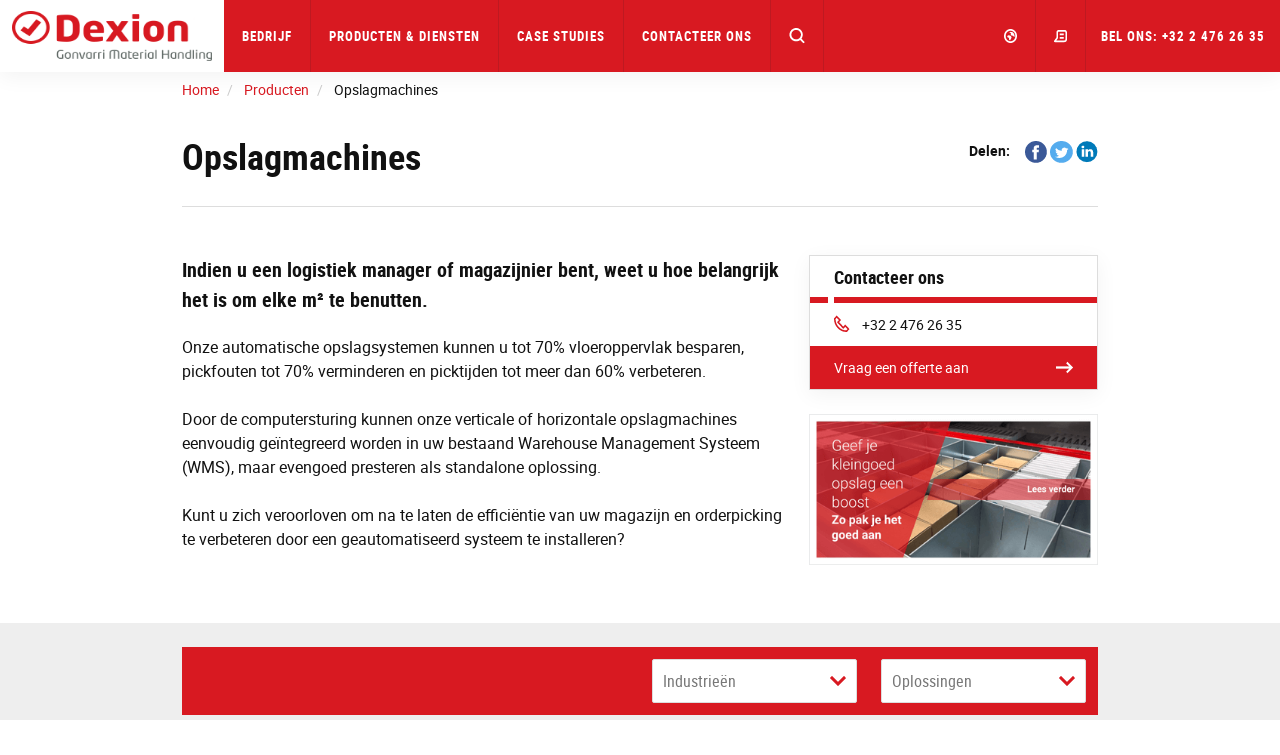

--- FILE ---
content_type: text/html; charset=utf-8
request_url: https://www.dexion.be/producten/opslagmachines/
body_size: 13560
content:




<!DOCTYPE html>
<html lang="nl-BE">
<head>
    <meta charset="utf-8" />
    <meta http-equiv="X-UA-Compatible" content="IE=10" />
    <meta name="viewport" content="width=device-width, initial-scale=1.0" />


    <meta property="og:title" content="Opslagmachines | Dexion NV" />
    <meta property="og:locale" content="nl-BE" />
    <meta property="og:url" content="https://www.dexion.be/producten/opslagmachines/" />

            
                <link rel="apple-touch-icon" sizes="180x180" href="/favicon/dexion/apple-touch-icon.png">
                <link rel="icon" type="image/png" sizes="32x32" href="/favicon/dexion/favicon-32x32.png">
                <link rel="icon" type="image/png" sizes="16x16" href="/favicon/dexion/favicon-16x16.png">
                <link rel="mask-icon" href="/favicon/dexion/safari-pinned-tab.svg" color="#5bbad5">
                <link rel="shortcut icon" href="/favicon/dexion/favicon.ico">
                <meta name="msapplication-TileColor" content="#ffffff">
                <meta name="msapplication-config" content="/favicon/dexion/browserconfig.xml">
                <meta name="theme-color" content="#ffffff">
            


    <title>Opslagmachines | Dexion NV</title>
        <meta name="description" content="Onze automatische opslagsystemen kunnen u tot 70% vloeroppervlak besparen, pickfouten tot 70% verminderen en picktijden tot meer dan 60% verbeteren.">
                <link rel="amphtml" href="https://www.dexion.be/producten/opslagmachines/?amp=1">
    <link rel="canonical" href="https://www.dexion.be/producten/opslagmachines/">


            <link rel="alternate" href="https://www.dexion.com/products/storage-machines/" hreflang="en" />
            <link rel="alternate" href="https://www.dexion.co.uk/products/storage-machines/" hreflang="en-GB" />
            <link rel="alternate" href="https://www.dexion.de/Produkte/Lagermaschinen/" hreflang="de" />
            <link rel="alternate" href="https://www.constructor.se/Produkter/Lagerautomater/" hreflang="sv" />
            <link rel="alternate" href="https://www.constructor.no/Produkter/Lagerautomater/" hreflang="no" />
            <link rel="alternate" href="https://www.constructor.dk/produkter/Lagerautomater/" hreflang="da" />
            <link rel="alternate" href="https://www.kasten.fi/Tuotteet/Varastoautomaatit/" hreflang="fi" />
            <link rel="alternate" href="https://www.dexion.nl/magazijnstellingen/opslagmachines/" hreflang="nl" />
            <link rel="alternate" href="https://www.dexion.be/producten/opslagmachines/" hreflang="nl-BE" />
            <link rel="alternate" href="https://www.dexion.ro/produse/masini-depozitare/" hreflang="ro" />
            <link rel="alternate" href="https://www.dexionpolska.pl/Produkty/Regaly-automatyczne/" hreflang="pl" />
            <link rel="alternate" href="https://www.dexion.be/fr-be/Produits/Machines-De-Stockage/" hreflang="fr-BE" />
            <link rel="alternate" href="https://www.dexion.hu/termekek/tarologepek/" hreflang="hu" />
            <link rel="alternate" href="https://www.dexion.cz/produkty/skladovaci-stroje/" hreflang="cs-CZ" />
            <link rel="alternate" href="https://www.constructor-storage.ru/Produkty/avtomatizirovannye-sistemy-hranenija/" hreflang="ru" />
            <link rel="alternate" href="https://www.dexion.sk/produkty/skladovacie-stroje/" hreflang="sk" />
            <link rel="alternate" href="https://www.dexion.ie/products/storage-machines/" hreflang="en-IE" />
            <link rel="alternate" href="https://www.dexionfrance.fr/Produits/Machines-De-Stockage/" hreflang="fr-FR" />
            <link rel="alternate" href="https://www.dexion.rs/Proizvodi/masine-za-skladistenje/" hreflang="sr" />
            <link rel="alternate" href="https://www.dexion.bg/produkti/skladovi-mashini/" hreflang="bg" />
            <link rel="alternate" href="https://www.dexion.md/produse/masini-depozitare/" hreflang="ro-MD" />
            <link rel="alternate" href="https://www.dexioncroatia.com/proizvodi/storage-machines/" hreflang="hr" />
            <link rel="alternate" href="https://www.dexion-austria.at/produkte/lagermaschinen/" hreflang="de-AT" />
            <link rel="alternate" href="https://www.dexion-storage.ch/produkte/lagermaschinen/" hreflang="de-CH" />
            <link rel="alternate" href="https://www.dexion.com.cy/proionton/storage-machines/" hreflang="el" />
            <link rel="alternate" href="https://www.constructor-asia.com/products/storage-machines/" hreflang="en-MY" />
            <link rel="alternate" href="https://www.dexionnorthamerica.com/products/storage-machines/" hreflang="en-US" />
            <link rel="alternate" href="https://www.constructor-storage.uz/produkty/avtomatizirovannye-sistemy-hranenija/" hreflang="uz-Cyrl-UZ" />
            <link rel="alternate" href="https://www.dexion.pt/produtos/maquinas-de-armazenamento/" hreflang="pt-PT" />
            <link rel="alternate" href="https://www.constructor-gmh.com/products/storage-machines/" hreflang="en-029" />
    <link rel="stylesheet" type="text/css" href="/Static/css/main.css" media="screen" />
    <link rel="stylesheet" type="text/css" href="/Static/cookieconsent/cookieconsent.css" media="screen" />
    <link rel="stylesheet" type="text/css" href="/Static/css/showcase-blocks.css" media="screen" />
    

    <link href="/Static/css/print.css" rel="stylesheet" media="print" type="text/css" />
    

    <script src="https://code.jquery.com/jquery-3.1.1.min.js"
            integrity="sha256-hVVnYaiADRTO2PzUGmuLJr8BLUSjGIZsDYGmIJLv2b8="
            crossorigin="anonymous" charset="utf-8"></script>

    <script src="https://code.jquery.com/ui/1.12.1/jquery-ui.js"
            integrity="sha256-T0Vest3yCU7pafRw9r+settMBX6JkKN06dqBnpQ8d30="
            crossorigin="anonymous"></script>
    <style src="https://code.jquery.com/ui/1.12.1/themes/vader/jquery-ui.css" charset="utf-8"></style>

    <!-- Latest compiled and minified JavaScript -->
    <script src="https://maxcdn.bootstrapcdn.com/bootstrap/3.3.7/js/bootstrap.min.js" integrity="sha384-Tc5IQib027qvyjSMfHjOMaLkfuWVxZxUPnCJA7l2mCWNIpG9mGCD8wGNIcPD7Txa" crossorigin="anonymous"></script>

    <!-- Slick Slider -->
    <script src="/Static/slick-1.6.0/slick/slick.min.js"></script>

    <!-- jQuery Serializejson plugin -->
    <script src="/Static/js/jquery.serializejson.js"></script>

    <!-- Cookie consent -->
    <script src="/Static/cookieconsent/v3/cookieconsent.umd.js"></script>
    <link href="/Static/cookieconsent/v3/cookieconsent.css" rel="stylesheet" />
    

    <!-- Main JS -->
    <script src="/Static/js/main.js"></script>

    <!-- SVG use polyfill -->
    <script src="/Static/js/svgxuse.js"></script>

     

        <script>
            window.dataLayer = window.dataLayer || [];
            function gtag() { dataLayer.push(arguments); }

            gtag('consent', 'default', {
                'ad_storage': 'denied',
                'ad_user_data': 'denied',
                'ad_personalization': 'denied',
                'analytics_storage': 'denied'
            });
        </script>
<script>
(function(w, d, s, l, i){
w[l] = w[l] ||[]; w[l].push({
'gtm.start':
new Date().getTime(),event:'gtm.js'});var f = d.getElementsByTagName(s)[0],
j = d.createElement(s), dl = l != 'dataLayer' ? '&l=' + l : ''; j.async=true;j.src=
'https://www.googletagmanager.com/gtm.js?id='+i+dl;f.parentNode.insertBefore(j,f);
})(window,document,'script','dataLayer','GTM-KTPNFH8');
</script>
            <!-- Infinity Tracking Code 2023 -->
        <script>
            (function (i, n, f, t, y, x, z) {
                y = i._its = function () { return y.queue.push(arguments) }; y.version = '2.0'; y.queue = []; z = n.createElement(f); z.async = !0; z.src = t; x = n.getElementsByTagName(f)[0]; x.parentNode.insertBefore(z, x)
            })(window, document, 'script', 'https://script.infinity-tracking.com/infinitytrack.js?i=2939');
            window._its('init', '2939');
            window._its('track');
        </script>
        <!-- Infinity Tracking Code v2.0
        Copyright Infinity 2020
        www.infinity.co
        <script type="text/javascript">
            var _ictt = _ictt || [];
            _ictt.push(['_setIgrp', '2939']); // Installation ID
            _ictt.push(['_enableGAIntegration', { 'gua': true, 'ga': false }]);
            _ictt.push(['_enableAutoDiscovery']);
            _ictt.push(['_track']);
            (function () {
                var ict = document.createElement('script'); ict.type = 'text/javascript'; ict.async = true;
                ict.src = ('https:' == document.location.protocol ? 'https://' : 'http://') + 'ict.infinity-tracking.net/js/nas.v1.min.js';
                var scr = document.getElementsByTagName('script')[0]; scr.parentNode.insertBefore(ict, scr);
            })();
        </script>
        -->
        <!-- Infinity Tracking Code End -->
</head>

<body>
        <noscript><iframe src="https://www.googletagmanager.com/ns.html?id=GTM-KTPNFH8" height="0" width="0" style="display: none; visibility: hidden"></iframe></noscript>
    <a href="#maincontent" class="sr-only">Skip to main content</a>
    
    
    <div>


        <input id="currentLang" name="currentLang" type="hidden" value="nl-BE" />




<header class=" main-header">
    <nav class="navbar navbar-default navbar-fixed-top">
        <div class="container-fluid">
            <!-- Brand and toggle get grouped for better mobile display -->

            <div class="navbar-header">
                <a class="logo" href="/" title="Dexion Belgi&#235;">
                    <img src="/globalassets/images/company/logos/logo_dexion.png"/>

                </a>

                <div class="hidden-md hidden-lg dropdown fw active">
                    <a href="#" class="dropdown-toggle search-mobile-dropdown" data-toggle="dropdown" role="button" aria-haspopup="true" aria-expanded="false"><svg class='icon icon-md fill open-icon'><use xlink:href='/Static/gfx/svg_icons/sprite-out/sprite-in.svg#mag' /></svg><svg class='icon icon-md fill close-icon'><use xlink:href='/Static/gfx/svg_icons/sprite-out/sprite-in.svg#menu-close' /></svg></a>

                    <ul class="dropdown-menu background-1 dropdown-menu-whole-width search-mobile-menu">
                        <li>
<form action="/Zoeken/" class="form-inline searchbox" method="get">                                    <div class="container-fluid">
                                        <div class="row">
                                            <div class="col-xs-10 col-xs-offset-1 searchbox-wrapper form-group has-feedback">
                                                <input type="text" class="form-control search-input" name="q" id="SearchKeywords" placeholder="Zoek producten of inhoud">
                                                <span class="form-control-feedback search-icon"><svg class='icon icon-md fill'><use xlink:href='/Static/gfx/svg_icons/sprite-out/sprite-in.svg#mag' /></svg> </span>
                                            </div>

                                        </div>
                                    </div>
</form>
                        </li>
                    </ul>
                </div>

                <button type="button" class="navbar-toggle collapsed button-mobile" data-toggle="collapse" data-target="#bs-navbar-collapse" aria-expanded="false">
                    <span class="sr-only">Toggle navigation</span>
                    <span class="icon-bar top-bar"></span>
                    <span class="icon-bar middle-bar"></span>
                    <span class="icon-bar bottom-bar"></span>
                </button>
            </div>

            <div class="collapse navbar-collapse info-text-height" id="bs-navbar-collapse">
                <ul class="nav navbar-nav">

            <li class="dropdown fw">
                <a href="/Bedrijf/" title="Bedrijf" class="dropdown-toggle info-text-height" data-toggle="dropdown" role="button" aria-haspopup="true" aria-expanded="false">Bedrijf <span class="visible-sm visible-xs hidden-md hidden-lg mobilenav-border"></span> <span class="visible-sm visible-xs hidden-md hidden-lg expand-plucicon">+</span></a>
                <div class="visible-lg visible-md arrow"></div>

                <ul class="dropdown-menu background-1 dropdown-menu-whole-width dropdown-menu-mobile">
                    
                    <!--For mobile menu-->
                        <li class="hidden-md hidden-lg">

                            <div class="col-sm-12">
                                <div class="dropdown-menu-mobile__item">

                                    <a class="h2 heading" href="/Bedrijf/Over-ons/" target="Constructor.Models.Pages.StandardContentPageWithMenu_DynamicProxy">
                                        Over ons <span class="dropdown-menu-mobile__icon"><svg class='icon icon-sm fill'><use xlink:href='/Static/gfx/svg_icons/sprite-out/sprite-in.svg#link-arrow-right' /></svg></span>
                                    </a>
                                </div>
                            </div>
                        </li>
                        <li class="hidden-md hidden-lg">

                            <div class="col-sm-12">
                                <div class="dropdown-menu-mobile__item">

                                    <a class="h2 heading" href="/Bedrijf/Duurzaamheid/" target="Constructor.Models.Pages.StandardContentPageWithMenu_DynamicProxy">
                                        Duurzaamheid <span class="dropdown-menu-mobile__icon"><svg class='icon icon-sm fill'><use xlink:href='/Static/gfx/svg_icons/sprite-out/sprite-in.svg#link-arrow-right' /></svg></span>
                                    </a>
                                </div>
                            </div>
                        </li>
                        <li class="hidden-md hidden-lg">

                            <div class="col-sm-12">
                                <div class="dropdown-menu-mobile__item">

                                    <a class="h2 heading" href="/Bedrijf/downloads/" target="Constructor.Models.Pages.DownloadListPage_DynamicProxy">
                                        Downloads <span class="dropdown-menu-mobile__icon"><svg class='icon icon-sm fill'><use xlink:href='/Static/gfx/svg_icons/sprite-out/sprite-in.svg#link-arrow-right' /></svg></span>
                                    </a>
                                </div>
                            </div>
                        </li>
                        <li class="hidden-md hidden-lg">

                            <div class="col-sm-12">
                                <div class="dropdown-menu-mobile__item">

                                    <a class="h2 heading" href="/Bedrijf/Nieuws-en-media/" target="Constructor.Models.Pages.NewsOverviewPage_DynamicProxy">
                                        Nieuws en media <span class="dropdown-menu-mobile__icon"><svg class='icon icon-sm fill'><use xlink:href='/Static/gfx/svg_icons/sprite-out/sprite-in.svg#link-arrow-right' /></svg></span>
                                    </a>
                                </div>
                            </div>
                        </li>

                    <li>
                        <div class="container">
                            <div class="row flex-row">
                                    <div class="col-sm-3">

                                        <div class="well well-xs height-100 visible-md visible-lg">
                                            <a href="/Bedrijf/Over-ons/">
                                                <img class="img-responsive" alt="Over ons"
                                                     src="/globalassets/images/company/menu/about-us-menu-image.jpg?width=552&amp;height=324&amp;quality=80&amp;mode=crop" />
                                            </a>
                                            <div class="inner">
                                                <a class="h2 heading" href="/Bedrijf/Over-ons/">
                                                    Over ons
                                                </a>
                                                <ul class="list-unstyled">

                                                            <li>
                                                                <a class="" href="/Bedrijf/Over-ons/Geschiedenis/">Geschiedenis</a>
                                                            </li>
                                                            <li>
                                                                <a class="" href="/Bedrijf/Over-ons/Vestigingen/">Vestigingen</a>
                                                            </li>
                                                            <li>
                                                                <a class="" href="/Bedrijf/Over-ons/Versterk-ons-team/">Versterk ons team</a>
                                                            </li>
                                                    
                                                </ul>
                                                
                                            </div>
                                        </div>
                                    </div>
                                    <div class="col-sm-3">

                                        <div class="well well-xs height-100 visible-md visible-lg">
                                            <a href="/Bedrijf/Duurzaamheid/">
                                                <img class="img-responsive" alt="Duurzaamheid"
                                                     src="/globalassets/images/company/menu/sustainability-menu-image.jpg?width=552&amp;height=324&amp;quality=80&amp;mode=crop" />
                                            </a>
                                            <div class="inner">
                                                <a class="h2 heading" href="/Bedrijf/Duurzaamheid/">
                                                    Duurzaamheid
                                                </a>
                                                <ul class="list-unstyled">

                                                            <li>
                                                                <a class="" href="/Bedrijf/Duurzaamheid/Milieu/">Milieu</a>
                                                            </li>
                                                            <li>
                                                                <a class="" href="/Bedrijf/Duurzaamheid/Gezondheid-veiligheid/">Gezondheid &amp; Veiligheid</a>
                                                            </li>
                                                            <li>
                                                                <a class="" href="/Bedrijf/Duurzaamheid/Maatschappelijke-verantwoordelijkheid/">Maatschappelijke verantwoordelijkheid</a>
                                                            </li>
                                                    
                                                </ul>
                                                
                                            </div>
                                        </div>
                                    </div>
                                    <div class="col-sm-3">

                                        <div class="well well-xs height-100 visible-md visible-lg">
                                            <a href="/Bedrijf/downloads/">
                                                <img class="img-responsive" alt="Downloads"
                                                     src="/globalassets/test/download.jpg?width=552&amp;height=324&amp;quality=80&amp;mode=crop" />
                                            </a>
                                            <div class="inner">
                                                <a class="h2 heading" href="/Bedrijf/downloads/">
                                                    Downloads
                                                </a>
                                                <ul class="list-unstyled">

                                                            <li>
                                                                <a class="" href="/Bedrijf/downloads/Productcatalogi/">Productcatalogi</a>
                                                            </li>
                                                            <li>
                                                                <a class="" href="/Bedrijf/downloads/opslag-oplossingen-catalogi/">Opslag oplossingen catalogi</a>
                                                            </li>
                                                            <li>
                                                                <a class="" href="/Bedrijf/downloads/Industrie-Catalogi/">Industrie Catalogi</a>
                                                            </li>
                                                            <li>
                                                                <a class="" href="/Bedrijf/downloads/white-papers/">White Papers</a>
                                                            </li>
                                                            <li>
                                                                <a class="" href="/Bedrijf/downloads/Onderscheidingen-en-accreditaties/">Onderscheidingen en accreditaties</a>
                                                            </li>
                                                            <li>
                                                                <a class="" href="/Bedrijf/downloads/duurzaamheid/">Duurzaamheid</a>
                                                            </li>
                                                    
                                                </ul>
                                                
                                            </div>
                                        </div>
                                    </div>
                                    <div class="col-sm-3">

                                        <div class="well well-xs height-100 visible-md visible-lg">
                                            <a href="/Bedrijf/Nieuws-en-media/">
                                                <img class="img-responsive" alt="Nieuws en media"
                                                     src="/globalassets/images/company/menu/news-media-menu-image.jpg?width=552&amp;height=324&amp;quality=80&amp;mode=crop" />
                                            </a>
                                            <div class="inner">
                                                <a class="h2 heading" href="/Bedrijf/Nieuws-en-media/">
                                                    Nieuws en media
                                                </a>
                                                <ul class="list-unstyled">

                                                            <li>
                                                                <a class="" href="/Bedrijf/Nieuws-en-media/Algemeen-Nieuws/">Algemeen Nieuws</a>
                                                            </li>
                                                            <li>
                                                                <a class="" href="/Bedrijf/Nieuws-en-media/Productontwikkeling/">Productontwikkeling</a>
                                                            </li>
                                                            <li>
                                                                <a class="" href="/Bedrijf/Nieuws-en-media/Evenementen/">Evenementen</a>
                                                            </li>
                                                    
                                                </ul>
                                                
                                            </div>
                                        </div>
                                    </div>
                            </div>
                            <div class="text-right parent-link visible-md visible-lg">
                                <a href="/Bedrijf/">Bedrijf<svg class='icon icon-md fill'><use xlink:href='/Static/gfx/svg_icons/sprite-out/sprite-in.svg#link-arrow' /></svg></a>
                            </div>
                        </div>
                    </li>
                </ul>

            </li>

            <li class="dropdown fw">
                <a href="/producten-diensten/" class="dropdown-toggle info-text-height" data-toggle="dropdown" role="button" aria-haspopup="true" aria-expanded="false">Producten &amp; Diensten <span class="visible-sm visible-xs hidden-md hidden-lg mobilenav-border"></span> <span class="visible-sm visible-xs hidden-md hidden-lg expand-plucicon">+</span></a>
                <div class="visible-lg visible-md arrow"></div>

                <ul class="dropdown-menu background-1 dropdown-menu-whole-width dropdown-menu-mobile">
                    
                    <!--For mobile menu-->
                        <li class="hidden-md hidden-lg">

                            <div class="col-sm-12">
                                <div class="dropdown-menu-mobile__item">

                                    <a class="h2 heading" href="/producten/" target="Constructor.Models.Pages.SectionOverviewPage_DynamicProxy">
                                        Producten <span class="dropdown-menu-mobile__icon"><svg class='icon icon-sm fill'><use xlink:href='/Static/gfx/svg_icons/sprite-out/sprite-in.svg#link-arrow-right' /></svg></span>
                                    </a>
                                </div>
                            </div>
                        </li>
                        <li class="hidden-md hidden-lg">

                            <div class="col-sm-12">
                                <div class="dropdown-menu-mobile__item">

                                    <a class="h2 heading" href="/industrieen/" target="Constructor.Models.Pages.SectionOverviewPage_DynamicProxy">
                                        Industrie&#235;n <span class="dropdown-menu-mobile__icon"><svg class='icon icon-sm fill'><use xlink:href='/Static/gfx/svg_icons/sprite-out/sprite-in.svg#link-arrow-right' /></svg></span>
                                    </a>
                                </div>
                            </div>
                        </li>
                        <li class="hidden-md hidden-lg">

                            <div class="col-sm-12">
                                <div class="dropdown-menu-mobile__item">

                                    <a class="h2 heading" href="/opslag-oplossingen/" target="Constructor.Models.Pages.SectionOverviewPage_DynamicProxy">
                                        Opslag Oplossingen <span class="dropdown-menu-mobile__icon"><svg class='icon icon-sm fill'><use xlink:href='/Static/gfx/svg_icons/sprite-out/sprite-in.svg#link-arrow-right' /></svg></span>
                                    </a>
                                </div>
                            </div>
                        </li>
                        <li class="hidden-md hidden-lg">

                            <div class="col-sm-12">
                                <div class="dropdown-menu-mobile__item">

                                    <a class="h2 heading" href="/dienstverlening/" target="Constructor.Models.Pages.SectionOverviewPage_DynamicProxy">
                                        Dienstverlening <span class="dropdown-menu-mobile__icon"><svg class='icon icon-sm fill'><use xlink:href='/Static/gfx/svg_icons/sprite-out/sprite-in.svg#link-arrow-right' /></svg></span>
                                    </a>
                                </div>
                            </div>
                        </li>

                    <li>
                        <div class="container">
                            <div class="row flex-row">
                                    <div class="col-sm-3">

                                        <div class="well well-xs height-100 visible-md visible-lg">
                                            <a href="/producten/">
                                                <img class="img-responsive" alt="Producten"
                                                     src="/globalassets/images/products/products.jpg?width=552&amp;height=324&amp;quality=80&amp;mode=crop" />
                                            </a>
                                            <div class="inner">
                                                <a class="h2 heading" href="/producten/">
                                                    Producten
                                                </a>
                                                <ul class="list-unstyled">

                                                            <li>
                                                                <a class="" href="/producten/palletopslag/">Palletstellingen</a>
                                                            </li>
                                                            <li>
                                                                <a class="" href="/producten/legbordrekken/">Legbordrekken</a>
                                                            </li>
                                                            <li>
                                                                <a class="" href="/producten/opslagmachines/">Opslagmachines</a>
                                                            </li>
                                                            <li>
                                                                <a class="" href="/producten/draagarmstellingen/">Draagarmstellingen</a>
                                                            </li>
                                                            <li>
                                                                <a class="" href="/producten/optimalisering-van-de-werkruimte/">Optimalisering van de werkruimte</a>
                                                            </li>
                                                            <li>
                                                                <a class="" href="/producten/accessoires/">Accessoires</a>
                                                            </li>
                                                    
                                                </ul>
                                                
                                            </div>
                                        </div>
                                    </div>
                                    <div class="col-sm-3">

                                        <div class="well well-xs height-100 visible-md visible-lg">
                                            <a href="/industrieen/">
                                                <img class="img-responsive" alt="Industrie&#235;n"
                                                     src="/globalassets/images/industries/industry.jpg?width=552&amp;height=324&amp;quality=80&amp;mode=crop" />
                                            </a>
                                            <div class="inner">
                                                <a class="h2 heading" href="/industrieen/">
                                                    Industrie&#235;n
                                                </a>
                                                <ul class="list-unstyled">

                                                            <li>
                                                                <a class="" href="/industrieen/Logistieke-dienstverlening/">Logistieke dienstverlening</a>
                                                            </li>
                                                            <li>
                                                                <a class="" href="/industrieen/automotive/">Automotive</a>
                                                            </li>
                                                            <li>
                                                                <a class="" href="/industrieen/Voedsel-Dranken/">Voedsel &amp; Dranken</a>
                                                            </li>
                                                            <li>
                                                                <a class="" href="/industrieen/Slanke-productie/">Slanke Productie / Lean Manufacturing</a>
                                                            </li>
                                                            <li>
                                                                <a class="" href="/industrieen/ecommerce/">eCommerce</a>
                                                            </li>
                                                            <li>
                                                                <a class="" href="/industrieen/Farmaceutica/">Farmaceutica</a>
                                                            </li>
                                                            <li class="mega-menu-hide-item">
                                                                <a class="" href="/industrieen/Garage-Werkplaats/">Garage &amp; Werkplaats</a>
                                                            </li>
                                                            <li class="mega-menu-hide-item">
                                                                <a class="" href="/industrieen/Bouwmaterialen/">Bouwmaterialen</a>
                                                            </li>
                                                            <li class="mega-menu-hide-item">
                                                                <a class="" href="/industrieen/Visvangst/">Visvangst</a>
                                                            </li>
                                                            <li class="mega-menu-hide-item">
                                                                <a class="" href="/industrieen/Textiel-Kledij/">Textiel / Kledij</a>
                                                            </li>
                                                    
                                                </ul>
                                                    <span class="btn-mega-manu-show-all">...</span>
                                                
                                            </div>
                                        </div>
                                    </div>
                                    <div class="col-sm-3">

                                        <div class="well well-xs height-100 visible-md visible-lg">
                                            <a href="/opslag-oplossingen/">
                                                <img class="img-responsive" alt="Opslag Oplossingen"
                                                     src="/globalassets/images/solutions/solutions.jpg?width=552&amp;height=324&amp;quality=80&amp;mode=crop" />
                                            </a>
                                            <div class="inner">
                                                <a class="h2 heading" href="/opslag-oplossingen/">
                                                    Opslag Oplossingen
                                                </a>
                                                <ul class="list-unstyled">

                                                            <li>
                                                                <a class="" href="/opslag-oplossingen/Koude-opslag-Koel-Vries/">Koude opslag (Koel &amp; Vries)</a>
                                                            </li>
                                                            <li>
                                                                <a class="" href="/opslag-oplossingen/oplossingen-voor-kleingoed-opslag/">Oplossingen voor kleingoed opslag</a>
                                                            </li>
                                                            <li>
                                                                <a class="" href="/opslag-oplossingen/dynamische-opslagsystemen/">Dynamische Opslagsystemen</a>
                                                            </li>
                                                            <li>
                                                                <a class="" href="/opslag-oplossingen/Zware-lasten/">Zware lasten</a>
                                                            </li>
                                                            <li>
                                                                <a class="" href="/opslag-oplossingen/Bandenopslag/">Bandenopslag</a>
                                                            </li>
                                                            <li>
                                                                <a class="" href="/opslag-oplossingen/Langgoed/">Langgoed</a>
                                                            </li>
                                                            <li class="mega-menu-hide-item">
                                                                <a class="" href="/opslag-oplossingen/Geautomatiseerde-magazijnen/">Geautomatiseerde magazijnen</a>
                                                            </li>
                                                            <li class="mega-menu-hide-item">
                                                                <a class="" href="/opslag-oplossingen/Etagebouw/">Etagebouw</a>
                                                            </li>
                                                            <li class="mega-menu-hide-item">
                                                                <a class="" href="/opslag-oplossingen/Seismische-Zones/">Seismische Zones</a>
                                                            </li>
                                                    
                                                </ul>
                                                    <span class="btn-mega-manu-show-all">...</span>
                                                
                                            </div>
                                        </div>
                                    </div>
                                    <div class="col-sm-3">

                                        <div class="well well-xs height-100 visible-md visible-lg">
                                            <a href="/dienstverlening/">
                                                <img class="img-responsive" alt="Dienstverlening"
                                                     src="/globalassets/services/services.jpg?width=552&amp;height=324&amp;quality=80&amp;mode=crop" />
                                            </a>
                                            <div class="inner">
                                                <a class="h2 heading" href="/dienstverlening/">
                                                    Dienstverlening
                                                </a>
                                                <ul class="list-unstyled">

                                                            <li>
                                                                <a class="" href="/dienstverlening/Adviesverlening/">Adviesverlening</a>
                                                            </li>
                                                            <li>
                                                                <a class="" href="/dienstverlening/Rekinspecties/">Rekinspecties</a>
                                                            </li>
                                                            <li>
                                                                <a class="" href="/dienstverlening/Montage/">Montage</a>
                                                            </li>
                                                            <li>
                                                                <a class="" href="/dienstverlening/Service-Onderhoud/">Service &amp; Onderhoud</a>
                                                            </li>
                                                            <li>
                                                                <a class="" href="/dienstverlening/Gezondheid-en-veiligheid/">Gezondheid en veiligheid</a>
                                                            </li>
                                                            <li>
                                                                <a class="" href="/dienstverlening/Cursussen-Seminaries/">Cursussen &amp; Seminaries</a>
                                                            </li>
                                                    
                                                </ul>
                                                
                                            </div>
                                        </div>
                                    </div>
                            </div>
                            <div class="text-right parent-link visible-md visible-lg">
                                <a href="/producten-diensten/">Producten &amp; Diensten<svg class='icon icon-md fill'><use xlink:href='/Static/gfx/svg_icons/sprite-out/sprite-in.svg#link-arrow' /></svg></a>
                            </div>
                        </div>
                    </li>
                </ul>

            </li>

                                    <li><a title="Case studies" href="/case-studies/">Case Studies</a></li>

                                    <li><a title="Contacteer ons" href="/Contacteer-ons/">Contacteer ons</a></li>

                    <li class="search-in-nav">
                        <div class="searchbox-wrapper form-group has-feedback">
                            
<form action="/Zoeken/" class="form-inline searchbox" method="get">                                    <input type="text" class="form-control search-input" name="q" id="SearchKeywords" placeholder="Zoek producten of inhoud">
                                    <span class="form-control-feedback search-icon"><svg class='icon icon-md fill'><use xlink:href='/Static/gfx/svg_icons/sprite-out/sprite-in.svg#mag' /></svg> </span>
</form>
                        </div>
                    </li>
                    <li class="search-button-in-nav hidden-xs hidden-sm dropdown fw active">
                        <a href="#" class="dropdown-toggle" data-toggle="dropdown" role="button" aria-haspopup="true" aria-expanded="false"><svg class='icon icon-md fill open-icon'><use xlink:href='/Static/gfx/svg_icons/sprite-out/sprite-in.svg#mag' /></svg><svg class='icon icon-md fill close-icon'><use xlink:href='/Static/gfx/svg_icons/sprite-out/sprite-in.svg#menu-close' /></svg></a>
                        <div class="arrow"></div>
                        <ul class="dropdown-menu background-1 dropdown-menu-whole-width">
                            <li>
                                <!--
                                <form class="navbar-form navbar-left">
                                    <div class="form-group">
                                        <input type="text" class="form-control" placeholder="Search">
                                    </div>
                                    <button type="submit" class="btn btn-default">Submit</button>
                                </form>
                                -->

<form action="/Zoeken/" class="form-inline searchbox" method="get">                                        <div class="container-fluid">
                                            <div class="row">
                                                <div class="col-xs-10 col-xs-offset-1 searchbox-wrapper form-group has-feedback">
                                                    <input type="text" class="form-control search-input" name="q" id="SearchKeywords" placeholder="Zoek producten of inhoud">
                                                    <span class="form-control-feedback search-icon"><svg class='icon icon-md fill'><use xlink:href='/Static/gfx/svg_icons/sprite-out/sprite-in.svg#mag' /></svg> </span>
                                                </div>

                                            </div>
                                        </div>
</form>
                            </li>
                        </ul>
                    </li>

                </ul>

                <ul class="nav navbar-nav navbar-right">
                        <li class="dropdown fw">
                            <a href="#" class="dropdown-toggle small" data-toggle="dropdown" role="button" aria-haspopup="true" aria-expanded="false">
                                <svg class='icon icon-md fill hidden-sm hidden-xs'><use xlink:href='/Static/gfx/svg_icons/sprite-out/sprite-in.svg#market' /></svg>
                                <svg class='icon icon-lg fill visible-sm visible-xs'><use xlink:href='/Static/gfx/svg_icons/sprite-out/sprite-in.svg#market' /></svg>
                                <!--Plus and border icons for mobile view-->
                                <span class="visible-sm visible-xs hidden-md hidden-lg mobilenav-border"></span> <span class="visible-sm visible-xs hidden-md hidden-lg expand-plucicon">+</span>
                                <!-----------------End ------------->
                                <!--Get all the hosted languages (skip the first(wild card) (*)) for now -->
                                


                            </a>
                            <ul class="dropdown-menu background-1 dropdown-menu-whole-width dropdown-menu-mobile">
                                
                                <li class="market-picker-group">
<div class="container">
    <div class="row">
        <div class="col-xs-12">
            <span class="h2 heading market-picker-heading">Local Offices</span>
        </div>
    </div>
    <div class="row">
                        <div class="col-md-3 col-sm-6"><a class="market-picker-link h4 " href="//www.dexion-austria.at">Austria</a></div>
                        <div class="col-md-3 col-sm-6">
                            <a class="market-picker-link js-sub-dropdown-toggle h4 " href="#">
                                Belgium <span>+</span>
                            </a>
                            <ul class="js-sub-dropdown hidden list-unstyled">
                                    <li><a class="h5 current" href="//www.dexion.be">Dexion.be (NL)</a></li>
                                    <li><a class="h5 " href="//www.dexion.be/fr-be">Dexion.be (FR)</a></li>
                            </ul>
                        </div>
                        <div class="col-md-3 col-sm-6"><a class="market-picker-link h4 " href="//www.almaceno.co/en/">Colombia</a></div>
                        <div class="col-md-3 col-sm-6"><a class="market-picker-link h4 " href="//www.dexion.cz">Czech Republic</a></div>
                        <div class="col-md-3 col-sm-6"><a class="market-picker-link h4 " href="//www.constructor.dk">Denmark</a></div>
                        <div class="col-md-3 col-sm-6"><a class="market-picker-link h4 " href="//www.kasten.fi">Finland</a></div>
                        <div class="col-md-3 col-sm-6"><a class="market-picker-link h4 " href="//www.dexionfrance.fr">France</a></div>
                        <div class="col-md-3 col-sm-6"><a class="market-picker-link h4 " href="//www.dexion.de">Germany</a></div>
                        <div class="col-md-3 col-sm-6"><a class="market-picker-link h4 " href="//www.dexion.hu">Hungary</a></div>
                        <div class="col-md-3 col-sm-6"><a class="market-picker-link h4 " href="//www.constructor.no">Norway</a></div>
                        <div class="col-md-3 col-sm-6"><a class="market-picker-link h4 " href="//www.dexionpolska.pl">Poland</a></div>
                        <div class="col-md-3 col-sm-6"><a class="market-picker-link h4 " href="//www.dexion.pt">Portugal</a></div>
                        <div class="col-md-3 col-sm-6"><a class="market-picker-link h4 " href="//www.dexion.ro">Romania</a></div>
                        <div class="col-md-3 col-sm-6"><a class="market-picker-link h4 " href="//www.dexion.sk">Slovakia</a></div>
                        <div class="col-md-3 col-sm-6"><a class="market-picker-link h4 " href="//www.dexion.com">Spain</a></div>
                        <div class="col-md-3 col-sm-6">
                            <a class="market-picker-link js-sub-dropdown-toggle h4 " href="#">
                                Sweden <span>+</span>
                            </a>
                            <ul class="js-sub-dropdown hidden list-unstyled">
                                    <li><a class="h5 " href="//www.constructor.se">Constructor.se</a></li>
                                    <li><a class="h5 " href="//www.gonvarristalteknik.se">GonvarriStalteknik.se</a></li>
                            </ul>
                        </div>
                        <div class="col-md-3 col-sm-6"><a class="market-picker-link h4 " href="//www.dexion-storage.ch">Switzerland</a></div>
                        <div class="col-md-3 col-sm-6"><a class="market-picker-link h4 " href="//www.dexion.nl">The Netherlands</a></div>
                        <div class="col-md-3 col-sm-6"><a class="market-picker-link h4 " href="//www.dexion.co.uk">United Kingdom</a></div>

    </div>
</div>

                                </li>
                                <li class="market-picker-group">
<div class="container">
    <div class="row">
        <div class="col-xs-12">
            <span class="h2 heading market-picker-heading">Other</span>
        </div>
    </div>
    <div class="row">
                        <div class="col-md-3 col-sm-6">
                            <a class="market-picker-link js-sub-dropdown-toggle h4 " href="#">
                                International <span>+</span>
                            </a>
                            <ul class="js-sub-dropdown hidden list-unstyled">
                                    <li><a class="h5 " href="//www.gonvarri-mh.com">Gonvarri-mh.com</a></li>
                                    <li><a class="h5 " href="//www.dexion.com">Dexion.com</a></li>
                                    <li><a class="h5 " href="//www.gonvarristalteknik.com">GonvarriStalteknik.com</a></li>
                            </ul>
                        </div>
                        <div class="col-md-3 col-sm-6">
                            <a class="market-picker-link js-sub-dropdown-toggle h4 " href="#">
                                Export (Europe) <span>+</span>
                            </a>
                            <ul class="js-sub-dropdown hidden list-unstyled">
                                    <li><a class="h5 " href="//www.dexion.al">Albania</a></li>
                                    <li><a class="h5 " href="//www.dexion.ba">Bosnia &amp; Herzegovina</a></li>
                                    <li><a class="h5 " href="//www.dexion.bg">Bulgaria</a></li>
                                    <li><a class="h5 " href="//www.dexioncroatia.com">Croatia</a></li>
                                    <li><a class="h5 " href="//www.dexion.com.cy">Cyprus</a></li>
                                    <li><a class="h5 " href="//www.dexion.ie">Ireland</a></li>
                                    <li><a class="h5 " href="//www.dexion.lu">Luxembourg</a></li>
                                    <li><a class="h5 " href="//www.dexion-storage.mk">Macedonia</a></li>
                                    <li><a class="h5 " href="//www.dexion.md">Moldova</a></li>
                                    <li><a class="h5 " href="//www.dexion-storage.me">Montenegro</a></li>
                                    <li><a class="h5 " href="//www.dexion.rs">Serbia</a></li>
                                    <li><a class="h5 " href="//www.dexion.si">Slovenia</a></li>
                                    <li><a class="h5 " href="//www.dexionturkey.com">Turkey</a></li>
                                    <li><a class="h5 " href="//www.dexion.ua">Ukraine</a></li>
                            </ul>
                        </div>
                        <div class="col-md-3 col-sm-6">
                            <a class="market-picker-link js-sub-dropdown-toggle h4 " href="#">
                                Export (Asia) <span>+</span>
                            </a>
                            <ul class="js-sub-dropdown hidden list-unstyled">
                                    <li><a class="h5 " href="//www.constructor-asia.com">Constructor Asia</a></li>
                            </ul>
                        </div>

    </div>
</div>

                                </li>

                                
                                
                            </ul>
                        </li>
                            <li class="dropdown">
                                <a href="#" class="dropdown-toggle small" data-toggle="dropdown" role="button" aria-haspopup="true" aria-expanded="false">
                                    <svg class='icon icon-md fill hidden-sm hidden-xs'><use xlink:href='/Static/gfx/svg_icons/sprite-out/sprite-in.svg#lang' /></svg>
                                    <svg class='icon icon-lg fill visible-sm visible-xs'><use xlink:href='/Static/gfx/svg_icons/sprite-out/sprite-in.svg#lang' /></svg>
                                    <span class="visible-sm visible-xs hidden-md hidden-lg mobilenav-border"></span> <span class="visible-sm visible-xs hidden-md hidden-lg expand-plucicon">+</span>
                                    

                                </a>
                                <ul class="dropdown-menu dropdown-menu-lg">
                                    <!--Get all the hosted languages (skip the first(wild card) (*)) for now -->
                                    <!-- Version 2 -->


                                        <li class="active"><a href="/">Nederlands (Belgi&#235;)</a></li>
                                        <li role="separator" class="divider"></li>
                                            <li><a href="/fr-be">fran&#231;ais (Belgique)</a></li>
                                </ul>
                            </li>
                                            <li class="">
                            <div class="navbar-message">
                                <p>Bel ons: +32 2 476 26 35</p>
                            </div>
                        </li>
                </ul>
            </div><!-- /.container-fluid -->
        
    </nav>
</header>

        <div id="maincontent">
            

<div class="standard-page background-0"  >
    <div class="container-fluid">
        <header>

        </header>
    </div>



    <div class="hidden-xs container show-amp">
        <div class="row">
            <div class="col-xs-12">
                <ul class="breadcrumb" itemscope itemtype="http://schema.org/BreadcrumbList">
                    <li itemprop="itemListElement" itemscope itemtype="http://schema.org/ListItem">

                        <a href="/" itemprop="item">
                            <span itemprop="name">Home</span>
                        </a>
                        <meta itemprop="position" content="1" />
                    </li>
                                    <li itemprop="itemListElement" itemscope itemtype="http://schema.org/ListItem">
                    <a href="/producten/" itemprop="item">
                        <span itemprop="name">Producten</span>
                    </a>
                    <meta itemprop="position" content="2"/>
                </li>
                <li itemprop="itemListElement" itemscope itemtype="http://schema.org/ListItem">
                    <span itemprop="name">Opslagmachines</span>
                    <meta itemprop="position" content="3"/>
                </li>

                </ul>
            </div>
        </div>
    </div>


    <div class="row hidden-lg hidden-md hidden-sm social-share-mobile ">
        <div class="col-sm-4">
            <div class="flex-v-center">
                <aside class="share-block small headline-margin flex-right ">
                        <span class="text">Delen: </span>
                <a target="_blank" title="shareIcon.NetworkName" href="https://www.facebook.com/sharer/sharer.php?u=http://www.dexion.be/producten/opslagmachines/"><span class="sr-only">Share on Facebook</span> <svg class='icon icon-lg icon-middle'><use xlink:href='/Static/gfx/social_svg_icons/sprite-out/sprite-in.svg#facebook' /></svg></a>
                <a target="_blank" title="shareIcon.NetworkName" href="https://twitter.com/home?status=http://www.dexion.be/producten/opslagmachines/"><span class="sr-only">Share on Twitter</span> <svg class='icon icon-lg icon-middle'><use xlink:href='/Static/gfx/social_svg_icons/sprite-out/sprite-in.svg#twitter' /></svg></a>
                <a target="_blank" title="shareIcon.NetworkName" href="https://www.linkedin.com/shareArticle?mini=true&amp;url=http://www.dexion.be/producten/opslagmachines/&amp;title=&amp;summary=&amp;source="><span class="sr-only">Share on Linkedin</span> <svg class='icon icon-lg icon-middle'><use xlink:href='/Static/gfx/social_svg_icons/sprite-out/sprite-in.svg#linkedin' /></svg></a>

                </aside>
            </div>
        </div>
    </div>

    <div class="container standard-page-padding standard-page-padding-reset">
        <div class="row">
            <div class="col-sm-8">
                <h1 class="headline"   >
                    Opslagmachines
                </h1>
            </div>
            <div class="hidden-xs col-sm-4">
                <div class="flex-v-center">
                    <aside class="share-block small headline-margin flex-right ">
                            <span class="text">Delen: </span>
                <a target="_blank" title="shareIcon.NetworkName" href="https://www.facebook.com/sharer/sharer.php?u=http://www.dexion.be/producten/opslagmachines/"><span class="sr-only">Share on Facebook</span> <svg class='icon icon-lg icon-middle'><use xlink:href='/Static/gfx/social_svg_icons/sprite-out/sprite-in.svg#facebook' /></svg></a>
                <a target="_blank" title="shareIcon.NetworkName" href="https://twitter.com/home?status=http://www.dexion.be/producten/opslagmachines/"><span class="sr-only">Share on Twitter</span> <svg class='icon icon-lg icon-middle'><use xlink:href='/Static/gfx/social_svg_icons/sprite-out/sprite-in.svg#twitter' /></svg></a>
                <a target="_blank" title="shareIcon.NetworkName" href="https://www.linkedin.com/shareArticle?mini=true&amp;url=http://www.dexion.be/producten/opslagmachines/&amp;title=&amp;summary=&amp;source="><span class="sr-only">Share on Linkedin</span> <svg class='icon icon-lg icon-middle'><use xlink:href='/Static/gfx/social_svg_icons/sprite-out/sprite-in.svg#linkedin' /></svg></a>

                    </aside>
                </div>
            </div>
        </div>
        <div class="row">
            <div class="col-xs-12">
                <div class="divider-line-gray hidden-xs"></div>
            </div>
        </div>
    </div>

    




    <div class="container">
        <div class="row">
            <div class="col-sm-8">
                    <article>
                        <div class="lead clearfix fix-img-width" 
>
                            <p>Indien u een logistiek manager of magazijnier bent, weet u hoe belangrijk het is om elke m² te benutten.</p>
                        </div>
                        <div class="clearfix fix-img-width" 
>
                            <p>Onze automatische opslagsystemen kunnen u tot 70% vloeroppervlak besparen, pickfouten tot 70% verminderen en picktijden tot meer dan 60% verbeteren.</p>
<p>Door de computersturing kunnen onze verticale of horizontale opslagmachines eenvoudig geïntegreerd worden in uw bestaand Warehouse Management Systeem (WMS), maar evengoed presteren als standalone oplossing.</p>
<p>Kunt u zich veroorloven om na te laten de efficiëntie van uw magazijn en orderpicking te verbeteren door een geautomatiseerd systeem te installeren?</p>
                        </div>
                    </article>
                
            </div>
            <div class="col-sm-4">
                



<div class="sidebar-box">
    <div class="h3">Contacteer ons</div>
    <div class="divider-line small"></div>
    <ul class="list-unstyled icon-link-list">
                    <li>
                <svg class='icon icon-md stroke icon-link-color'><use xlink:href='/Static/gfx/svg_icons/sprite-out/sprite-in.svg#phone' /></svg><span class="sr-only">Phone:</span><span class="InfinityNumber clickable">+32 2 476 26 35</span>
            </li>
            </ul>
        <a href="/vraag-een-offerte-aan/" class="link-bar"><span class="link-text">Vraag een offerte aan</span> <svg class='icon icon-md fill'><use xlink:href='/Static/gfx/svg_icons/sprite-out/sprite-in.svg#link-arrow' /></svg></a>
</div>


    <div><div class="block rawhtmlblock  ">





    <div class="container-fluid raw-html-block clearfix">
        <div><a href="https://www.dexion.be/opslag-oplossingen/oplossingen-voor-kleingoed-opslag/?utm_source=website&utm_medium=website&utm_campaign=gm_01_small_parts_2025&utm_content=small_web_banner" ><img src="https://www.dexion.be/globalassets/images/campaigns/2025/nl/nl-small-parts-web-banner.png" style="width:100%;" /></a></div>
    </div>


</div></div>

            </div>
        </div>
    </div>

    





<div class="block search-child-pages-with-attributes-block">
    <div class="background-1 standard-page-padding">
        <div class="container">
            <div class="row">
                
<input data-val="true" data-val-required="The Show products field is required." id="ShowProducts" name="ShowProducts" type="hidden" value="False" /><input data-val="true" data-val-required="The Show Case study field is required." id="ShowCaseStudies" name="ShowCaseStudies" type="hidden" value="False" /><input data-val="true" data-val-required="The Show accessories field is required." id="ShowAccessories" name="ShowAccessories" type="hidden" value="False" /><input id="AllowedCategories" name="AllowedCategories" type="hidden" value="Solutions,Industries" />
                <div class="col-xs-12">
                    <div class="panel-box">
                        
                        <div class="row">


                                <div class="col-xs-12 col-sm-6 col-md-3 pull-right">
                                    <div class="attributes-selector" class="button-container">
                                        <button type="button" class="btn btn-default dropdown-toggle" data-toggle="dropdown" aria-haspopup="true" aria-expanded="false">
                                            Oplossingen <svg class='icon icon-sm fill'><use xlink:href='/Static/gfx/svg_icons/sprite-out/sprite-in.svg#arrow-down' /></svg>
                                        </button>
                                            <ul class="dropdown-menu">
                                                        <li><a class="attribute-item" href="#" data-value="14">Gepaletiseerde goederen</a></li>
                                                        <li><a class="attribute-item" href="#" data-value="52">Vertical Farming</a></li>
                                                        <li><a class="attribute-item" href="#" data-value="15">Kleingoed</a></li>
                                                        <li><a class="attribute-item" href="#" data-value="16">Koel &amp; Vries</a></li>
                                                        <li><a class="attribute-item" href="#" data-value="17">Langgoed</a></li>
                                                        <li><a class="attribute-item" href="#" data-value="23">Zware lasten</a></li>
                                                        <li><a class="attribute-item" href="#" data-value="43">Bandenopslag</a></li>
                                                        <li><a class="attribute-item" href="#" data-value="44">Etagebouw</a></li>
                                                        <li><a class="attribute-item" href="#" data-value="51">Automation</a></li>
                                                        <li><a class="attribute-item" href="#" data-value="45">Semiautomatisch</a></li>
                                                        <li><a class="attribute-item" href="#" data-value="46">Aardbevingsgevoelige gebieden</a></li>
                                            </ul>
                                        </div>
                                 </div>
                                <div class="col-xs-12 col-sm-6 col-md-3 pull-right">
                                    <div class="attributes-selector" class="button-container">
                                        <button type="button" class="btn btn-default dropdown-toggle" data-toggle="dropdown" aria-haspopup="true" aria-expanded="false">
                                            Industrie&#235;n <svg class='icon icon-sm fill'><use xlink:href='/Static/gfx/svg_icons/sprite-out/sprite-in.svg#arrow-down' /></svg>
                                        </button>
                                            <ul class="dropdown-menu">
                                                        <li><a class="attribute-item" href="#" data-value="33">Logistieke dienstverlening (3PL)</a></li>
                                                        <li><a class="attribute-item" href="#" data-value="20">Automobiel</a></li>
                                                        <li><a class="attribute-item" href="#" data-value="21">Voeding &amp; dranken</a></li>
                                                        <li><a class="attribute-item" href="#" data-value="26">Vervaardiging</a></li>
                                                        <li><a class="attribute-item" href="#" data-value="24">e-Commerce</a></li>
                                                        <li><a class="attribute-item" href="#" data-value="34">Petrochemie</a></li>
                                                        <li><a class="attribute-item" href="#" data-value="28">Atelier / werkplaats</a></li>
                                                        <li><a class="attribute-item" href="#" data-value="25">Bouwmaterialen</a></li>
                                                        <li><a class="attribute-item" href="#" data-value="22">Textiel / kledij</a></li>
                                                        <li><a class="attribute-item" href="#" data-value="27">Kleinhandel</a></li>
                                            </ul>
                                        </div>
                                 </div>
            </div>
        </div>
                    </div>

                <div class="col-xs-12 attributes-container" id="attributes-container">                    

    <script type="text/javascript">
        initRemoveProductFilter();
    </script>

                </div>
            </div>
            <div id="product-filter-categories-content">




<div id="product-filter-categories-content" class="product-filter-items">
    <div class="flex-row row">
<input data-val="true" data-val-number="The field ID must be a number." data-val-required="The ID field is required." id="RootLink_ID" name="RootLink.ID" type="hidden" value="319" /><input data-val="true" data-val-required="The UseCache field is required." id="UseCache" name="UseCache" type="hidden" value="True" />        <div class="col-xs-12 col-sm-6 col-md-3 product-filter-item">
            <div class="product-filter-frame">
                <div class="product-filter-img-bkg">
                            <img class="img-responsive" alt="Tornado geautomatiseerde verticale opslagmachine" src="/globalassets/images/products/machines/tornado/pp-tornado-01.jpg?w=276&h=210&mode=crop" />

                </div>
                <div class="text-container text-center">
                    <div class="heading">
                        Tornado geautomatiseerde verticale opslagmachine
                    </div>
                    <div class="hidden-xs">
                        De TORNADO Automatische Verticale Opslagmachine is een dynamisch opslagsysteem dat de effici&#235;ntie met 65% verhoogt en de capaciteit van de vloerruimte tot 70%.
                    </div>
                </div>
            </div>
            <a href="/producten/opslagmachines/Tornado-geautomatiseerde-verticale-opslagmachine/" class="link-bar link-block"><span class="link-text">Meer informatie</span> <svg class="icon icon-md fill"><use xlink:href="/Static/gfx/svg_icons/sprite-out/sprite-in.svg#link-arrow"></use></svg></a>
        </div>

    </div>
    <div class="text-center">
        <button id="load-more-products" class="btn-primary btn" style="display:none;">
            Show more
        </button>
    </div>
</div>
            </div>
        </div>
    </div>
</div>



<div class="pagelinkcarouselblock product-overview-carousel">
    <div class="container container-md-max-xl standard-page-padding-lg">
        <div class="page-link-carousel row">
            <h2 class="text-center-md-max col-xs-12 headline">Bekijk meer productcategorie&#235;n:</h2>
            <div class="has-slider slider-pre-init init-standard-multi-carousel visible-lg col-xs-12">
                                <div class="carousel-item pos-r">
                                    <a href="/producten/palletopslag/">
                                        <div class="carousel-item-inner">
                                            <img class="img-responsive" src="/globalassets/images/products/pallet-racking/pallet-racking-overview-page.jpg?w=320&h=320&mode=crop" alt="Palletstellingen">
                                        </div>
                                        <div class="text-center caption">
                                            Palletstellingen
                                        </div>
                                    </a>
                                </div>
                                <div class="carousel-item pos-r">
                                    <a href="/producten/legbordrekken/">
                                        <div class="carousel-item-inner">
                                            <img class="img-responsive" src="/globalassets/images/products/shelving/standard-shelving.jpg?w=320&h=320&mode=crop" alt="Legbordrekken">
                                        </div>
                                        <div class="text-center caption">
                                            Legbordrekken
                                        </div>
                                    </a>
                                </div>
                                <div class="carousel-item pos-r">
                                    <a href="/producten/draagarmstellingen/">
                                        <div class="carousel-item-inner">
                                            <img class="img-responsive" src="/globalassets/images/products/cantilever/cantilever.jpg?w=320&h=320&mode=crop" alt="Draagarmstellingen">
                                        </div>
                                        <div class="text-center caption">
                                            Draagarmstellingen
                                        </div>
                                    </a>
                                </div>
                                <div class="carousel-item pos-r">
                                    <a href="/producten/optimalisering-van-de-werkruimte/">
                                        <div class="carousel-item-inner">
                                            <img class="img-responsive" src="/globalassets/images/products/workspace/sign-and-marking-system.jpg?w=320&h=320&mode=crop" alt="Optimalisering van de werkruimte">
                                        </div>
                                        <div class="text-center caption">
                                            Optimalisering van de werkruimte
                                        </div>
                                    </a>
                                </div>
                                <div class="carousel-item pos-r">
                                    <a href="/producten/accessoires/">
                                        <div class="carousel-item-inner">
                                            <img class="img-responsive" src="/globalassets/images/products/accessories/accessories.jpg?w=320&h=320&mode=crop" alt="Accessoires">
                                        </div>
                                        <div class="text-center caption">
                                            Accessoires
                                        </div>
                                    </a>
                                </div>

            </div>
            <div class="has-slider slider-pre-init init-standard-multi-carousel-mobile hidden-lg col-xs-12">
                                <div class="carousel-item carousel-item-small">
                                    <a href="/producten/palletopslag/">
                                        <div class="carousel-item-inner">
                                            <img class="img-responsive" src="/globalassets/images/products/pallet-racking/pallet-racking-overview-page.jpg?w=800&h=800&mode=crop" alt="Palletstellingen">
                                        </div>
                                    </a>                                    
                                    <div class="text-center">
                                        <a href="/producten/palletopslag/">
                                            Palletstellingen
                                        </a>
                                    </div>
                                </div>
                                <div class="carousel-item carousel-item-small">
                                    <a href="/producten/legbordrekken/">
                                        <div class="carousel-item-inner">
                                            <img class="img-responsive" src="/globalassets/images/products/shelving/standard-shelving.jpg?w=800&h=800&mode=crop" alt="Legbordrekken">
                                        </div>
                                    </a>                                    
                                    <div class="text-center">
                                        <a href="/producten/legbordrekken/">
                                            Legbordrekken
                                        </a>
                                    </div>
                                </div>
                                <div class="carousel-item carousel-item-small">
                                    <a href="/producten/draagarmstellingen/">
                                        <div class="carousel-item-inner">
                                            <img class="img-responsive" src="/globalassets/images/products/cantilever/cantilever.jpg?w=800&h=800&mode=crop" alt="Draagarmstellingen">
                                        </div>
                                    </a>                                    
                                    <div class="text-center">
                                        <a href="/producten/draagarmstellingen/">
                                            Draagarmstellingen
                                        </a>
                                    </div>
                                </div>
                                <div class="carousel-item carousel-item-small">
                                    <a href="/producten/optimalisering-van-de-werkruimte/">
                                        <div class="carousel-item-inner">
                                            <img class="img-responsive" src="/globalassets/images/products/workspace/sign-and-marking-system.jpg?w=800&h=800&mode=crop" alt="Optimalisering van de werkruimte">
                                        </div>
                                    </a>                                    
                                    <div class="text-center">
                                        <a href="/producten/optimalisering-van-de-werkruimte/">
                                            Optimalisering van de werkruimte
                                        </a>
                                    </div>
                                </div>
                                <div class="carousel-item carousel-item-small">
                                    <a href="/producten/accessoires/">
                                        <div class="carousel-item-inner">
                                            <img class="img-responsive" src="/globalassets/images/products/accessories/accessories.jpg?w=800&h=800&mode=crop" alt="Accessoires">
                                        </div>
                                    </a>                                    
                                    <div class="text-center">
                                        <a href="/producten/accessoires/">
                                            Accessoires
                                        </a>
                                    </div>
                                </div>

            </div>
        </div>
    </div>
</div>





    

    


</div>
        </div>

<footer class="hidden-print">

    <div class="newsletter-form">

    </div>

    <div class="big-footer">
        <div class="container">
            <div class="row">
                <div class="inner hidden-xs">
                    <div class="col-sm-3">
                        <div class="heading">Bedrijf</div>
                        <ul class="list-unstyled">
        <li><a href="/Bedrijf/Over-ons/">Over ons</a></li>
        <li><a href="/Bedrijf/Over-ons/Vestigingen/">Vestigingen</a></li>
        <li><a href="/Bedrijf/Nieuws-en-media/">Nieuws en media</a></li>
        <li><a href="/Bedrijf/Duurzaamheid/Maatschappelijke-verantwoordelijkheid/">Maatschappelijke verantwoordelijkheid</a></li>
        <li><a href="http://www.gonvarri-mh.com/our-commitment/code-of-ethics/">Code of Ethics</a></li>
        <li><a href="/Bedrijf/Duurzaamheid/ethical-channel/">Ethics Channel</a></li>
        <li><a href="/Contacteer-ons/">Contacteer ons</a></li>
</ul>



                    </div>
                    <div class="col-sm-3">
                        <div class="heading">Producten &amp; Diensten</div>
                        <ul class="list-unstyled">
        <li><a href="/producten/palletopslag/">Palletrekken Opslag Systemen</a></li>
        <li><a href="/producten/legbordrekken/">Rekken</a></li>
        <li><a href="/producten/opslagmachines/">Opslagmachines</a></li>
        <li><a href="/producten/draagarmstellingen/">Draagarmstelling</a></li>
        <li><a href="/dienstverlening/Adviesverlening/">Adviesverlening</a></li>
        <li><a href="/dienstverlening/Cursussen-Seminaries/">Cursussen &amp; Seminaries</a></li>
        <li><a href="/dienstverlening/Service-Onderhoud/">Service &amp; Onderhoud</a></li>
        <li><a href="/Bedrijf/downloads/">Download</a></li>
</ul>



                    </div>
                    <div class="col-sm-3">
                        <div class="heading">Opslagsystemen</div>
                        <ul class="list-unstyled">
        <li><a href="/opslag-oplossingen/Langgoed/">Langgoed</a></li>
        <li><a href="/industrieen/automotive/">Automotive</a></li>
        <li><a href="/industrieen/Textiel-Kledij/">Textiel / Kledij</a></li>
        <li><a href="/opslag-oplossingen/Koude-opslag-Koel-Vries/">Koude opslag (Koel &amp; Vries)</a></li>
        <li><a href="/opslag-oplossingen/Bandenopslag/" target="_blank">Bandenopslag</a></li>
        <li><a href="/opslag-oplossingen/Zware-lasten/">Zware lasten</a></li>
        <li><a href="/opslag-oplossingen/Kleingoed/">Kleingoed</a></li>
        <li><a href="/opslag-oplossingen/Semi-automatisatie/">Semi-automatisatie</a></li>
</ul>



                    </div>
                    <div class="col-sm-3">
                        <div class="heading">Volg ons</div>
                        <ul class="list-unstyled">
        <li><a href="https://www.facebook.com/DexionBelgium/" target="_blank">Facebook</a></li>
        <li><a href="https://www.linkedin.com/company/dexion-gonvarri-material-handling/" target="_blank">LinkedIn</a></li>
        <li><a href="https://twitter.com/DexionUK" target="_blank">Twitter</a></li>
        <li><a href="https://www.instagram.com/gonvarrimh/" target="_blank">Instagram</a></li>
        <li><a href="https://www.youtube.com/user/DexionSolutions" target="_blank">YouTube</a></li>
        <li><a href="https://vimeo.com/channels/1083094" target="_blank">Vimeo</a></li>
</ul>



                    </div>
                </div>
                <div class="inner visible-xs">
                    <div class="col-xs-12">
                        <div class="panel-group">
                            <div class="panel panel-default">
                                <div class="panel-heading pos-r">
                                    <a role="button" class="link-block panel-expander collapsed" data-toggle="collapse" data-target="#footer-col-one">Bedrijf<svg class='icon icon-xs fill expand'><use xlink:href='/Static/gfx/svg_icons/sprite-out/sprite-in.svg#plus' /></svg><svg class='icon icon-xs fill collapse'><use xlink:href='/Static/gfx/svg_icons/sprite-out/sprite-in.svg#minus' /></svg></a>
                                </div>
                                <div id="footer-col-one" class="panel-collapse collapse">
                                    <div class="panel-body">
                                        <ul class="list-unstyled">
        <li><a href="/Bedrijf/Over-ons/">Over ons</a></li>
        <li><a href="/Bedrijf/Over-ons/Vestigingen/">Vestigingen</a></li>
        <li><a href="/Bedrijf/Nieuws-en-media/">Nieuws en media</a></li>
        <li><a href="/Bedrijf/Duurzaamheid/Maatschappelijke-verantwoordelijkheid/">Maatschappelijke verantwoordelijkheid</a></li>
        <li><a href="http://www.gonvarri-mh.com/our-commitment/code-of-ethics/">Code of Ethics</a></li>
        <li><a href="/Bedrijf/Duurzaamheid/ethical-channel/">Ethics Channel</a></li>
        <li><a href="/Contacteer-ons/">Contacteer ons</a></li>
</ul>



                                    </div>
                                </div>
                            </div>
                            <div class="panel panel-default">
                                <div class="panel-heading pos-r">
                                    <a role="button" class="link-block panel-expander collapsed" data-toggle="collapse" data-target="#footer-col-two">Producten &amp; Diensten<svg class='icon icon-xs fill expand'><use xlink:href='/Static/gfx/svg_icons/sprite-out/sprite-in.svg#plus' /></svg><svg class='icon icon-xs fill collapse'><use xlink:href='/Static/gfx/svg_icons/sprite-out/sprite-in.svg#minus' /></svg></a>
                                </div>
                                <div id="footer-col-two" class="panel-collapse collapse">
                                    <div class="panel-body">
                                        <ul class="list-unstyled">
        <li><a href="/producten/palletopslag/">Palletrekken Opslag Systemen</a></li>
        <li><a href="/producten/legbordrekken/">Rekken</a></li>
        <li><a href="/producten/opslagmachines/">Opslagmachines</a></li>
        <li><a href="/producten/draagarmstellingen/">Draagarmstelling</a></li>
        <li><a href="/dienstverlening/Adviesverlening/">Adviesverlening</a></li>
        <li><a href="/dienstverlening/Cursussen-Seminaries/">Cursussen &amp; Seminaries</a></li>
        <li><a href="/dienstverlening/Service-Onderhoud/">Service &amp; Onderhoud</a></li>
        <li><a href="/Bedrijf/downloads/">Download</a></li>
</ul>



                                    </div>
                                </div>
                            </div>
                            <div class="panel panel-default">
                                <div class="panel-heading pos-r">
                                    <a role="button" class="link-block panel-expander collapsed" data-toggle="collapse" data-target="#footer-col-three">Opslagsystemen<svg class='icon icon-xs fill expand'><use xlink:href='/Static/gfx/svg_icons/sprite-out/sprite-in.svg#plus' /></svg><svg class='icon icon-xs fill collapse'><use xlink:href='/Static/gfx/svg_icons/sprite-out/sprite-in.svg#minus' /></svg></a>
                                </div>
                                <div id="footer-col-three" class="panel-collapse collapse">
                                    <div class="panel-body">
                                        <ul class="list-unstyled">
        <li><a href="/opslag-oplossingen/Langgoed/">Langgoed</a></li>
        <li><a href="/industrieen/automotive/">Automotive</a></li>
        <li><a href="/industrieen/Textiel-Kledij/">Textiel / Kledij</a></li>
        <li><a href="/opslag-oplossingen/Koude-opslag-Koel-Vries/">Koude opslag (Koel &amp; Vries)</a></li>
        <li><a href="/opslag-oplossingen/Bandenopslag/" target="_blank">Bandenopslag</a></li>
        <li><a href="/opslag-oplossingen/Zware-lasten/">Zware lasten</a></li>
        <li><a href="/opslag-oplossingen/Kleingoed/">Kleingoed</a></li>
        <li><a href="/opslag-oplossingen/Semi-automatisatie/">Semi-automatisatie</a></li>
</ul>



                                    </div>
                                </div>
                            </div>
                            <div class="panel panel-default">
                                <div class="panel-heading pos-r">
                                    <a role="button" class="link-block panel-expander collapsed" data-toggle="collapse" data-target="#footer-col-four">Volg ons<svg class='icon icon-xs fill expand'><use xlink:href='/Static/gfx/svg_icons/sprite-out/sprite-in.svg#plus' /></svg><svg class='icon icon-xs fill collapse'><use xlink:href='/Static/gfx/svg_icons/sprite-out/sprite-in.svg#minus' /></svg></a>
                                </div>
                                <div id="footer-col-four" class="panel-collapse collapse">
                                    <div class="panel-body">
                                        <ul class="list-unstyled">
        <li><a href="https://www.facebook.com/DexionBelgium/" target="_blank">Facebook</a></li>
        <li><a href="https://www.linkedin.com/company/dexion-gonvarri-material-handling/" target="_blank">LinkedIn</a></li>
        <li><a href="https://twitter.com/DexionUK" target="_blank">Twitter</a></li>
        <li><a href="https://www.instagram.com/gonvarrimh/" target="_blank">Instagram</a></li>
        <li><a href="https://www.youtube.com/user/DexionSolutions" target="_blank">YouTube</a></li>
        <li><a href="https://vimeo.com/channels/1083094" target="_blank">Vimeo</a></li>
</ul>



                                    </div>
                                </div>
                            </div>
                        </div>
                    </div>
                </div>
            </div>
        </div>
    </div>

    <div class="small-footer">
        <div class="container">
            <div class="row footer-links">
                <div class="col-sm-4 links">



                    <ul>
        <li><a href="/Juridische-informatie/">Juridische informatie</a></li>
        <li><a href="/Juridische-informatie/Privacy-beleid/">Privacy beleid</a></li>
        <li><a href="/sitemap/">SiteMap</a></li>
</ul>




                </div>
                <div class="col-sm-4 info">A Member of Gonvarri Material Handling</div>
                <div class="col-sm-4 info">&#169; Copyright 2025 Gonvarri Material Handling</div>
            </div>
        </div>
    </div>
</footer>
<footer class="visible-print">
    <div class="info"><span id="current_url"></span></div>
    <script>$("#current_url").html(window.location.href)</script>
    Dexion Belgi&#235; - maakt deel uit van de Gonvarri Material Handling - +32 2 476 26 35 - 
    <div class="info">A Member of Gonvarri Material Handling - &#169; Copyright 2025 Gonvarri Material Handling</div>
</footer>    </div>
    
    

    
    




<script>
            var cookieConsentSettings = {};
            cookieConsentSettings.MainHeading = "Wij gebruiken cookies";
            cookieConsentSettings.MainContent = '<p>We gebruiken cookies op deze site om uw gebruikerservaring te verbeteren. U heeft de mogelijkheid om meer te weten te komen over deze cookies, ze allemaal te accepteren of enkel de cookies te selecteren die u actief wilt houden.</p>';

            cookieConsentSettings.SettingsModalHeading = "Cookie-instellingen";
            cookieConsentSettings.SettingsBtnSaveSettings = "Instellingen bewaren";
            cookieConsentSettings.SettingsBtnAcceptAll = "Alles aanvaarden";
            cookieConsentSettings.SettingsBtnSettings = "Instellingen";

            cookieConsentSettings.SettingsCookieTableHeader1 = "Naam";
            cookieConsentSettings.SettingsCookieTableHeader2 = "Domein";
            cookieConsentSettings.SettingsCookieTableHeader3 = "Vervaldatum";
            cookieConsentSettings.SettingsCookieTableHeader4 = "Omschrijving";
            cookieConsentSettings.SettingsCookieTableHeader5 = "Type";

            cookieConsentSettings.SettingsHeading = "Gebruik van cookies";
            cookieConsentSettings.SettingsContent = '<p>U kunt selecteren welke cookies u actief houdt tijdens uw bezoek aan onze site. De noodzakelijke cookies zorgen voor een goede functionaliteit van de site en kunnen niet worden uitgeschakeld.</p>';
            

            cookieConsentSettings.CookieConsentExpirationDays = 60;
            cookieConsentSettings.HeadingGroup1 = "Noodzakelijke cookies";
            cookieConsentSettings.HeadingGroup2 = "Analytics-cookies ";
            cookieConsentSettings.HeadingGroup3 = "Marketing cookies";
            cookieConsentSettings.GroupDescription1 = "Deze cookies zijn essentieel voor het correct functioneren van de website. Zonder deze cookies zou de website niet goed werken.";
            cookieConsentSettings.GroupDescription2 = "Deze cookies verzamelen informatie over hoe je de website gebruikt, welke pagina's je hebt bezocht en op welke links je hebt geklikt. Al deze gegevens zijn geanonimiseerd en kunnen niet worden gebruikt om u te identificeren.";
            cookieConsentSettings.GroupDescription3 = "Deze cookies verzamelen informatie over hoe je de website gebruikt, welke pagina's je hebt bezocht en op welke links je hebt geklikt. Al deze gegevens zijn geanonimiseerd en kunnen niet worden gebruikt om u te identificeren.";

            cookieConsentSettings.HeadingGroup2AutoEnable = false;
            cookieConsentSettings.HeadingGroup3AutoEnable = false;
</script>

        <script>var necessaryCookiesConsentInformation = [["ASP.NET_SessionId","","20 minuten","Behoudt de sessiestatus van de bezoeker doorheen de paginaverzoeken.","Sessie"],["__RequestVerificationToken","","20 minuten","Helpt aanvallen op Cross-Site Request Forgery (CSRF) te voorkomen.","Sessie"]]</script>

                <script>var group2CookiesConsentInformation = [["_dc_gtm_UA-15861019-3","www.dexion.be","1 dag","Gebruikt door Google Tag Manager om het laden van een Google Analytics-scripttag te regelen.","Permanent"],["_ga","","2 jaar","Wordt gebruikt om unieke gebruikers te identificeren.","Permanent"],["_gid","","1 dag","Registreert een unieke ID die wordt gebruikt om statistische gegevens te genereren over hoe de bezoeker de website gebruikt.","Permanent"],["collect","","20 minuten","Wordt gebruikt om gegevens over het apparaat en het gedrag van de bezoeker naar Google Analytics te sturen. Volgt de bezoeker op verschillende apparaten en marketingkanalen.","Sessie"],["cusid","","1 dag","Deze cookie wordt gebruikt om de frequentie van bezoeken vast te stellen en hoe lang de bezoeker op de website is.","Permanent"],["cuvon","","1 dag","This cookie is used to determine when the visitor last entered the different subpages on the weDeze cookie wordt gebruikt om te bepalen wanneer de bezoeker voor het laatst de verschillende subpagina's van de website heeft bezocht.bsite.","Permanent"]]</script>


                        <script>var group3CookiesConsentInformation = [["_fbp","","3 maanden","Gebruikt door Facebook om een reeks advertentieproducten te leveren, zoals realtime bieden van externe adverteerders.","Permanent"],["ads/ga-audiences","","Sessie","Gebruikt door Google AdWords om bezoekers die waarschijnlijk tot klanten zullen converteren, opnieuw te binden op basis van het online gedrag van de bezoeker op verschillende websites.","Pixel"],["cuvid","","2 jaar","Deze cookie wordt gebruikt om informatie over een bezoeker te verzamelen. Deze informatie wordt een ID-string met informatie over een specifieke bezoeker - ID-informatiestrings kunnen worden gebruikt voor doelgroepen met vergelijkbare voorkeuren of kunnen worden gebruikt door domeinen van derden of advertentie-uitwisselingen.","Permanent"],["tr","","Sessie","Gebruikt door Facebook om een reeks advertentieproducten te leveren, zoals realtime bieden van externe adverteerders.","Pixel"]]</script>


</body>
</html>


--- FILE ---
content_type: text/css
request_url: https://www.dexion.be/Static/css/showcase-blocks.css
body_size: 38102
content:
/**
 * Showcase Blocks Stylesheet
 * Shared styles for modern, polished content blocks
 * 
 * SCOPED: All styles (except container definitions) only apply inside .showcase-block
 * This prevents any style leakage to other parts of the site.
 */

/* ===== CSS Variables & Theme ===== */
:root {
    --showcase-theme-color: #D81921;
    --showcase-theme-dark: #B01419;
    --showcase-theme-light: #f7e4e4;
    --showcase-text-primary: #333;
    --showcase-text-secondary: #666;
    --showcase-bg-light: #f8f9fa;
    --showcase-bg-lighter: #f5f5f5;
    --showcase-bg-card: #ffffff;
    --showcase-border-color: #e0e0e0;
    --showcase-border-radius: 8px;
    --showcase-border-radius-sm: 4px;
    --showcase-border-radius-pill: 20px;
}

/* ===== Block Containers (root level - these ARE the scope boundary) ===== */
.showcase-block {
    padding: 60px 0;
    margin: 0;
}

.showcase-block.showcase-block-white {
    background-color: var(--showcase-bg-card);
}

.showcase-block.showcase-block-light {
    background-color: var(--showcase-bg-light);
}

.showcase-block.showcase-block-lighter {
    background-color: var(--showcase-bg-lighter);
}

/* ===== Typography (scoped to .showcase-block) ===== */
.showcase-block .showcase-heading-xl {
    font-size: 48px;
    font-weight: 700;
    line-height: 1.1;
    color: var(--showcase-text-primary);
}

.showcase-block .showcase-heading-lg {
    font-size: 36px;
    font-weight: 700;
    color: var(--showcase-text-primary);
}

.showcase-block .showcase-heading-md {
    font-size: 24px;
    font-weight: 700;
    color: var(--showcase-text-primary);
    line-height: 1.3;
}

.showcase-block .showcase-heading-sm {
    font-size: 18px;
    font-weight: 700;
    color: var(--showcase-theme-color);
    letter-spacing: 0.5px;
}

.showcase-block .showcase-subheading {
    font-size: 18px;
    color: var(--showcase-text-secondary);
    line-height: 1.4;
}

.showcase-block .showcase-text {
    font-size: 16px;
    color: var(--showcase-text-secondary);
    line-height: 1.6;
}

.showcase-block .showcase-text-sm {
    font-size: 14px;
    color: var(--showcase-text-secondary);
    line-height: 1.5;
}

/* ===== Headers (scoped) ===== */
.showcase-block .showcase-header {
    text-align: center;
    margin-bottom: 50px;
}

.showcase-block .showcase-header-left {
    text-align: left;
    margin-bottom: 50px;
}

/* ===== Tags & Badges (scoped) ===== */
.showcase-block .showcase-tag {
    display: inline-block;
    background-color: var(--showcase-theme-light);
    color: var(--showcase-theme-color);
    padding: 8px 16px;
    border-radius: var(--showcase-border-radius-pill);
    font-size: 12px;
    font-weight: 600;
    letter-spacing: 1px;
    margin-bottom: 20px;
}

.showcase-block .showcase-badge {
    display: inline-block;
    background-color: var(--showcase-theme-color);
    color: white;
    padding: 8px 16px;
    border-radius: var(--showcase-border-radius-pill);
    font-size: 12px;
    font-weight: 600;
    letter-spacing: 1px;
}

.showcase-block .showcase-badge-absolute {
    position: absolute;
    bottom: 20px;
    left: 20px;
}

/* ===== Cards (scoped) ===== */
.showcase-block .showcase-card {
    background-color: var(--showcase-bg-card);
    border: 1px solid var(--showcase-border-color);
    border-radius: var(--showcase-border-radius);
    padding: 40px;
}

.showcase-block .showcase-card-no-border {
    background-color: var(--showcase-bg-card);
    border-radius: var(--showcase-border-radius);
    padding: 30px 20px;
}

/* ===== Images (scoped) ===== */
.showcase-block .showcase-image {
    width: 100%;
    height: 500px;
    object-fit: cover;
    border-radius: var(--showcase-border-radius);
}

.showcase-block .showcase-image-contain {
    width: 100%;
    height: 100%;
    object-fit: contain;
}

/* ===== Buttons (scoped) ===== */
.showcase-block .showcase-btn {
    padding: 12px 24px;
    border-radius: var(--showcase-border-radius-sm);
    font-weight: 600;
    letter-spacing: 1px;
    text-decoration: none;
    display: inline-block;
    transition: all 0.3s ease;
    border: none;
    cursor: pointer;
    text-align: center;
}

.showcase-block .showcase-btn-primary {
    background-color: var(--showcase-theme-color);
    color: white;
}

.showcase-block .showcase-btn-primary:hover {
    background-color: var(--showcase-theme-dark);
    color: white;
    text-decoration: none;
}

.showcase-block .showcase-btn-white {
    background-color: white;
    color: var(--showcase-theme-color);
    border: 2px solid var(--showcase-theme-color);
}

.showcase-block .showcase-btn-white:hover {
    background-color: var(--showcase-theme-color);
    color: white;
    border-color: var(--showcase-theme-color);
}

.showcase-block .showcase-btn-ghost {
    background-color: rgba(255, 255, 255, 0.2);
    color: white;
    border: 2px solid rgba(255, 255, 255, 0.3);
    backdrop-filter: blur(10px);
    -webkit-backdrop-filter: blur(10px);
}

.showcase-block .showcase-btn-ghost:hover {
    background-color: rgba(255, 255, 255, 0.3);
    color: white;
    border-color: rgba(255, 255, 255, 0.5);
    backdrop-filter: blur(15px);
    -webkit-backdrop-filter: blur(15px);
}

.showcase-block .showcase-btn .icon {
    margin-top: 1px;
    margin-left: 5px;
}

/* Button Outline Variant (scoped) */
.showcase-block .showcase-btn-outline {
    background-color: transparent;
    color: var(--showcase-text-primary);
    border: 1px solid var(--showcase-border-color);
}

.showcase-block .showcase-btn-outline:hover {
    background-color: var(--showcase-bg-light);
    border-color: var(--showcase-text-secondary);
    color: var(--showcase-text-primary);
}

/* ===== Metrics & Statistics (scoped) ===== */
.showcase-block .showcase-metrics {
    display: flex;
    gap: 0;
    padding: 0;
}

.showcase-block .showcase-metric {
    display: flex;
    align-items: center;
    gap: 10px;
    flex: 1;
    padding: 0 20px;
    position: relative;
}

.showcase-block .showcase-metric:not(:last-child)::after {
    content: '';
    position: absolute;
    right: 0;
    top: 50%;
    transform: translateY(-50%);
    width: 1px;
    height: 60%;
    background-color: var(--showcase-border-color);
}

.showcase-block .showcase-metric:first-child {
    padding-left: 0;
}

.showcase-block .showcase-metric:last-child {
    padding-right: 0;
}

.showcase-block .showcase-metric-icon {
    width: 24px;
    height: 24px;
    flex-shrink: 0;
    display: flex;
    align-items: center;
    justify-content: center;
}

.showcase-block .showcase-metric-icon img {
    width: 100%;
    height: 100%;
    object-fit: contain;
}

.showcase-block .showcase-metric-icon svg {
    color: var(--showcase-theme-color);
    fill: var(--showcase-theme-color);
}

.showcase-block .showcase-metric-icon svg path,
.showcase-block .showcase-metric-icon svg use {
    fill: var(--showcase-theme-color);
    stroke: var(--showcase-theme-color);
}

.showcase-block .showcase-metric-content {
    display: flex;
    flex-direction: column;
}

.showcase-block .showcase-metric-value {
    font-size: 18px;
    font-weight: 700;
    color: var(--showcase-theme-color);
    line-height: 1;
}

.showcase-block .showcase-metric-value-lg {
    font-size: 32px;
    font-weight: 700;
    color: white;
    line-height: 1;
}

.showcase-block .showcase-metric-label {
    font-size: 14px;
    color: var(--showcase-text-secondary);
    line-height: 1.2;
}

.showcase-block .showcase-metric-label-sm {
    font-size: 12px;
    font-weight: 400;
    letter-spacing: 1px;
    color: white;
    margin-top: 5px;
}

/* ===== Feature Lists (scoped) ===== */
.showcase-block .showcase-feature-list {
    list-style: none;
    padding: 0;
    margin: 0;
}

.showcase-block .showcase-feature-item {
    display: flex;
    align-items: flex-start;
    margin-bottom: 12px;
    font-size: 14px;
    line-height: 1.5;
    color: var(--showcase-text-primary);
}

.showcase-block .showcase-feature-checkmark {
    color: var(--showcase-theme-color);
    font-weight: bold;
    margin-right: 10px;
    margin-top: 2px;
    flex-shrink: 0;
}

.showcase-block .showcase-feature-text {
    flex: 1;
}

/* ===== Tags Display (scoped) ===== */
.showcase-block .showcase-tags {
    display: flex;
    flex-wrap: wrap;
    gap: 8px;
}

.showcase-block .showcase-tag-item {
    background-color: #f0f0f0;
    color: var(--showcase-text-secondary);
    padding: 6px 12px;
    border-radius: 16px;
    font-size: 12px;
    font-weight: 500;
}

/* ===== Grid Layouts (scoped) ===== */
.showcase-block .showcase-grid-2 {
    display: grid;
    grid-template-columns: 1fr 1fr;
    gap: 40px;
}

.showcase-block .showcase-grid-3 {
    display: grid;
    grid-template-columns: 1fr 1fr 1fr;
    gap: 40px;
}

.showcase-block .showcase-grid-4 {
    display: grid;
    grid-template-columns: 1fr 1fr 1fr 1fr;
    gap: 40px;
}

/* ===== Flex Layouts (scoped) ===== */
.showcase-block .showcase-flex {
    display: flex;
    gap: 40px;
    align-items: stretch;
}

.showcase-block .showcase-flex-center {
    display: flex;
    gap: 40px;
    align-items: center;
}

.showcase-block .showcase-flex-wrap {
    display: flex;
    flex-wrap: wrap;
    gap: 30px;
}

/* ===== Video Styles (scoped) ===== */
.showcase-block .showcase-video-box {
    position: relative;
    border-radius: var(--showcase-border-radius);
    overflow: hidden;
    background-color: #000;
    width: 100%;
    max-height: 400px;
}

.showcase-block .showcase-video-box img {
    width: 100%;
    height: 100%;
    object-fit: cover;
    display: block;
}

.showcase-block .showcase-media-image-box {
    position: relative;
    border-radius: var(--showcase-border-radius);
    overflow: hidden;
    width: 100%;
}

.showcase-block .showcase-media-image-box img {
    width: 100%;
    height: auto;
    display: block;
}

.showcase-block .showcase-play-icon {
    position: absolute;
    top: 50%;
    left: 50%;
    transform: translate(-50%, -50%);
    background: rgba(0, 0, 0, 0.7);
    border: none;
    border-radius: 50%;
    width: 80px;
    height: 80px;
    display: flex;
    align-items: center;
    justify-content: center;
    cursor: pointer;
    transition: all 0.3s ease;
}

.showcase-block .showcase-play-icon:hover {
    background: rgba(0, 0, 0, 0.9);
    transform: translate(-50%, -50%) scale(1.1);
}

.showcase-block .showcase-play-icon::after {
    content: '';
    width: 0;
    height: 0;
    border-left: 20px solid white;
    border-top: 12px solid transparent;
    border-bottom: 12px solid transparent;
    margin-left: 4px;
}

/* ===== Feature Cards (Flexible Grid) (scoped) ===== */
.showcase-block .showcase-feature-cards-grid {
    display: grid;
    grid-template-columns: 1fr 1fr;
    gap: 20px;
}

.showcase-block .showcase-feature-card {
    background-color: var(--showcase-bg-card);
    border-radius: var(--showcase-border-radius);
    padding: 30px 20px;
    text-align: center;
    display: flex;
    flex-direction: column;
    align-items: center;
    justify-content: center;
    min-height: 200px;
    transition: all 0.3s ease;
    border: 2px solid transparent;
}

.showcase-block .showcase-feature-card:hover {
    box-shadow: 0 4px 12px rgb(255 0 0 / 8%);
    transform: translateY(-2px);
}

.showcase-block .showcase-feature-card-icon {
    width: 60px;
    height: 60px;
    margin-bottom: 20px;
    object-fit: contain;
}

/* Icon Card with Circular Background (scoped) */
.showcase-block .showcase-icon-card {
    text-align: left;
    padding: 40px 30px;
    transition: all 0.3s ease;
    border-radius: var(--showcase-border-radius);
    border: 2px solid transparent;
}

.showcase-block .showcase-icon-card:hover {
    box-shadow: 0 4px 12px rgb(255 0 0 / 8%);
    transform: translateY(-2px);
}

.showcase-block .showcase-icon-card-link {
    display: block;
    text-decoration: none;
    color: inherit;
}

.showcase-block .showcase-icon-card-link:hover {
    text-decoration: none;
    color: inherit;
}

.showcase-block .showcase-icon-wrapper {
    width: 56px;
    height: 56px;
    margin: 0 0 15px;
    display: flex;
    align-items: center;
    justify-content: center;
}

.showcase-block .showcase-icon-wrapper img {
    width: 56px;
    height: 56px;
    object-fit: contain;
}

.showcase-block .showcase-card-heading {
    font-size: 20px;
    font-weight: 700;
    color: var(--showcase-text-primary);
    margin-bottom: 15px;
    line-height: 1.3;
}

.showcase-block .showcase-card-description {
    font-size: 15px;
    color: var(--showcase-text-secondary);
    line-height: 1.6;
    margin: 0;
}

/* ===== Header with Background Image (scoped) ===== */
.showcase-block.showcase-hero {
    position: relative;
    min-height: 500px;
    background-size: cover;
    background-position: center;
    background-repeat: no-repeat;
    display: flex;
    align-items: center;
    padding: 60px 0;
}

.showcase-block .showcase-hero-overlay {
    content: '';
    position: absolute;
    top: 0;
    left: 0;
    right: 0;
    bottom: 0;
    z-index: 1;
}

.showcase-block .showcase-hero-content {
    position: relative;
    z-index: 2;
    color: white;
    max-width: 600px;
    padding: 40px 0 40px 30px;
    text-align: left;
}

.showcase-block .showcase-hero-content .showcase-heading-xl,
.showcase-block .showcase-hero-content .showcase-subheading {
    color: white;
}

/* ===== Utility Classes (scoped) ===== */
.showcase-block .showcase-text-center {
    text-align: center;
}

.showcase-block .showcase-text-left {
    text-align: left;
    display: flex;
    flex-direction: column;
    gap: 5px;
}

.showcase-block .showcase-mb-15 {
    margin-bottom: 15px;
}

.showcase-block .showcase-mb-20 {
    margin-bottom: 20px;
}

.showcase-block .showcase-mb-30 {
    margin-bottom: 30px;
}

.showcase-block .showcase-mb-40 {
    margin-bottom: 40px;
}

.showcase-block .showcase-mb-50 {
    margin-bottom: 50px;
}

.showcase-block .showcase-mt-5 {
    margin-top: 5px;
}

/* ===== Pricing/Package Cards (scoped) ===== */
.showcase-block .showcase-pricing-cards-grid {
    display: grid;
    grid-template-columns: repeat(3, 1fr);
    gap: 30px;
    margin-bottom: 60px;
}

/* Override Bootstrap row styles when used inside pricing grid */
.showcase-block .showcase-pricing-cards-grid > .row {
    display: contents;
}

.showcase-block .showcase-pricing-cards-grid > .row::before,
.showcase-block .showcase-pricing-cards-grid > .row::after {
    display: none;
}

.showcase-block .showcase-pricing-cards-grid > .row > .block {
    display: contents;
}

.showcase-block .showcase-pricing-card {
    background-color: var(--showcase-bg-card);
    border: 2px solid var(--showcase-border-color);
    border-radius: var(--showcase-border-radius);
    padding: 0;
    display: flex;
    flex-direction: column;
    position: relative;
    transition: all 0.3s ease;
}

.showcase-block .showcase-pricing-card-featured {
    border-color: var(--showcase-theme-color);
    border-width: 2px;
}

.showcase-block .showcase-pricing-card-featured .showcase-pricing-icon-box {
    margin-top: 30px;
}

.showcase-block .showcase-pricing-featured-badge {
    position: absolute;
    top: -15px;
    left: 50%;
    transform: translateX(-50%);
    background-color: var(--showcase-theme-color);
    color: white;
    padding: 6px 20px;
    border-radius: 20px;
    font-size: 12px;
    font-weight: 600;
    white-space: nowrap;
}

    .showcase-block .showcase-pricing-icon-box {
        padding: 10px 10px;
        margin: 15px 20px 0px 20px;
        display: flex;
        align-items: center;
        justify-content: flex-start;
        border-radius: var(--showcase-border-radius);
    }

.showcase-block .showcase-pricing-icon {
    width: 36px;
    height: 36px;
    object-fit: contain;
}

.showcase-block .showcase-pricing-name {
    font-size: 22px;
    font-weight: 700;
    color: var(--showcase-text-primary);
    margin: 30px 30px 10px 30px;
}

.showcase-block .showcase-pricing-description {
    font-size: 14px;
    color: var(--showcase-text-secondary);
    line-height: 1.5;
    margin: 0 30px 20px 30px;
}

.showcase-block .showcase-pricing-price {
    font-size: 24px;
    font-weight: 700;
    color: var(--showcase-theme-color);
    margin: 0 30px 20px 30px;
}

.showcase-block .showcase-pricing-features {
    list-style: none;
    padding: 0;
    margin: 0 30px 30px 30px;
    flex: 1;
}

.showcase-block .showcase-pricing-feature-item {
    font-size: 13px;
    color: var(--showcase-text-secondary);
    line-height: 1.6;
    margin-bottom: 10px;
    padding-left: 28px;
    position: relative;
}

.showcase-block .showcase-pricing-feature-item::before {
    content: '';
    position: absolute;
    left: 0;
    top: 2px;
    width: 18px;
    height: 18px;
    background-image: url("data:image/svg+xml,%3Csvg xmlns='http://www.w3.org/2000/svg' width='18' height='18' viewBox='0 0 24 24' fill='none' stroke='%23D81921' stroke-width='2' stroke-linecap='round' stroke-linejoin='round'%3E%3Cpath d='M21.801 10A10 10 0 1 1 17 3.335'%3E%3C/path%3E%3Cpath d='m9 11 3 3L22 4'%3E%3C/path%3E%3C/svg%3E");
    background-size: contain;
    background-repeat: no-repeat;
}

.showcase-block .showcase-pricing-card .showcase-btn {
    margin: 0 30px 30px 30px;
    display: block;
}

/* ===== Info Box (2x2 Grid) (scoped) ===== */
.showcase-block .showcase-pricing-info-box {
    background-color: var(--showcase-bg-light);
    border: 1px solid var(--showcase-border-color);
    border-radius: var(--showcase-border-radius);
    padding: 50px;
    margin-bottom: 40px;
}

.showcase-block .showcase-pricing-info-heading {
    font-size: 24px;
    font-weight: 700;
    color: var(--showcase-text-primary);
    margin: 0 0 30px 0;
}

.showcase-block .showcase-pricing-info-grid {
    display: grid;
    grid-template-columns: 1fr 1fr;
    gap: 40px 60px;
}

.showcase-block .showcase-pricing-info-item {
    position: relative;
    padding-left: 30px;
}

.showcase-block .showcase-pricing-info-item::before {
    content: '';
    position: absolute;
    left: 0;
    top: 3px;
    width: 20px;
    height: 20px;
    background-image: url("data:image/svg+xml,%3Csvg xmlns='http://www.w3.org/2000/svg' width='20' height='20' viewBox='0 0 24 24' fill='none' stroke='%23D81921' stroke-width='2' stroke-linecap='round' stroke-linejoin='round'%3E%3Cpath d='M21.801 10A10 10 0 1 1 17 3.335'%3E%3C/path%3E%3Cpath d='m9 11 3 3L22 4'%3E%3C/path%3E%3C/svg%3E");
    background-size: contain;
    background-repeat: no-repeat;
}

.showcase-block .showcase-pricing-info-item-heading {
    font-size: 16px;
    font-weight: 700;
    color: var(--showcase-text-primary);
    margin: 0 0 8px 0;
}

.showcase-block .showcase-pricing-info-item-description {
    font-size: 14px;
    color: var(--showcase-text-secondary);
    line-height: 1.6;
    margin: 0;
}

/* ===== Disclaimer Section (scoped) ===== */
.showcase-block .showcase-pricing-disclaimer {
    text-align: center;
    padding-top: 20px;
}

.showcase-block .showcase-pricing-disclaimer-text {
    font-size: 14px;
    color: var(--showcase-text-secondary);
    line-height: 1.6;
    margin: 0 0 15px 0;
}

.showcase-block .showcase-pricing-disclaimer-list {
    list-style: none;
    padding: 0;
    margin: 0;
    display: flex;
    justify-content: center;
    gap: 30px;
    flex-wrap: wrap;
}

.showcase-block .showcase-pricing-disclaimer-item {
    font-size: 14px;
    color: var(--showcase-text-secondary);
    padding-left: 28px;
    position: relative;
}

.showcase-block .showcase-pricing-disclaimer-item::before {
    content: '';
    position: absolute;
    left: 0;
    top: 2px;
    width: 18px;
    height: 18px;
    background-image: url("data:image/svg+xml,%3Csvg xmlns='http://www.w3.org/2000/svg' width='18' height='18' viewBox='0 0 24 24' fill='none' stroke='%23D81921' stroke-width='2' stroke-linecap='round' stroke-linejoin='round'%3E%3Cpath d='M21.801 10A10 10 0 1 1 17 3.335'%3E%3C/path%3E%3Cpath d='m9 11 3 3L22 4'%3E%3C/path%3E%3C/svg%3E");
    background-size: contain;
    background-repeat: no-repeat;
}

/* ===== CTA Block (Colored Background) (scoped) ===== */
/* CTA block inner box (sits inside .showcase-block wrapper) */
.showcase-block .showcase-cta-block {
    padding: 60px 40px;
    border-radius: var(--showcase-border-radius);
    max-width: 800px;
    margin: 0 auto;
}

.showcase-block .showcase-cta-block .container {
    width: 100%;
    max-width: 100%;
    padding: 0;
}

.showcase-block .showcase-cta-content {
    text-align: center;
}

.showcase-block .showcase-cta-heading {
    font-size: 36px;
    font-weight: 700;
    color: white;
    line-height: 1.2;
    margin-bottom: 20px;
}

.showcase-block .showcase-cta-description {
    font-size: 18px;
    color: white;
    line-height: 1.6;
    margin-bottom: 30px;
}

.showcase-block .showcase-cta-bullets {
    list-style: none;
    padding: 0;
    margin: 0;
    display: flex;
    justify-content: center;
    gap: 40px;
    flex-wrap: wrap;
}

.showcase-block .showcase-cta-bullet-item {
    font-size: 16px;
    color: white;
    font-weight: 500;
    padding-left: 30px;
    position: relative;
}

.showcase-block .showcase-cta-bullet-item::before {
    content: '';
    position: absolute;
    left: 0;
    top: 2px;
    width: 20px;
    height: 20px;
    background-image: url("data:image/svg+xml,%3Csvg xmlns='http://www.w3.org/2000/svg' width='20' height='20' viewBox='0 0 24 24' fill='none' stroke='%23ffffff' stroke-width='2' stroke-linecap='round' stroke-linejoin='round'%3E%3Cpath d='M21.801 10A10 10 0 1 1 17 3.335'%3E%3C/path%3E%3Cpath d='m9 11 3 3L22 4'%3E%3C/path%3E%3C/svg%3E");
    background-size: contain;
    background-repeat: no-repeat;
}

/* ===== Application Cards (Grid Layout) (scoped) ===== */
.showcase-block .showcase-applications-grid {
    display: block;
}

.showcase-block .showcase-applications-grid > .row {
    display: grid !important;
    grid-template-columns: repeat(3, 1fr);
    gap: 30px;
    margin: 0;
}

.showcase-block .showcase-applications-grid > .row::before,
.showcase-block .showcase-applications-grid > .row::after {
    display: none !important;
}

.showcase-block .showcase-applications-grid > .row > .block {
    width: 100% !important;
    max-width: 100% !important;
    flex: none !important;
    padding: 0;
}

.showcase-block .showcase-applications-grid-large {
    display: block;
}

.showcase-block .showcase-applications-grid-large > .row {
    display: grid !important;
    grid-template-columns: repeat(2, 1fr);
    gap: 30px;
    margin: 0;
}

.showcase-block .showcase-applications-grid-large > .row::before,
.showcase-block .showcase-applications-grid-large > .row::after {
    display: none !important;
}

.showcase-block .showcase-applications-grid-large > .row > .block {
    width: 100% !important;
    max-width: 100% !important;
    flex: none !important;
    padding: 0;
}

.showcase-block .showcase-application-card {
    background-color: var(--showcase-bg-card);
    border: 1px solid var(--showcase-border-color);
    border-radius: var(--showcase-border-radius);
    overflow: hidden;
    transition: all 0.3s ease;
    display: flex;
    flex-direction: column;
    padding: 25px;
}

.showcase-block .showcase-application-card:hover {
    border-color: #999;
    box-shadow: 0 4px 12px rgba(0, 0, 0, 0.1);
}

.showcase-block .showcase-application-card-link {
    display: block;
    text-decoration: none;
    color: inherit;
}

.showcase-block .showcase-application-card-link:hover {
    text-decoration: none;
    color: inherit;
}

.showcase-block .showcase-application-icon-strip {
    background-color: var(--showcase-theme-light);
    padding: 5px;
    display: flex;
    align-items: center;
    justify-content: flex-start;
    border-radius: var(--showcase-border-radius);
    margin-bottom: 20px;
}

.showcase-block .showcase-applications-grid-large .showcase-application-icon-strip {
    padding: 15px 20px;
}

.showcase-block .showcase-application-icon {
    width: 24px;
    height: 24px;
    object-fit: contain;
}

.showcase-block .showcase-applications-grid-large .showcase-application-icon {
    width: 40px;
    height: 40px;
}

.showcase-block .showcase-application-content {
    padding: 0;
    flex: 1;
}

.showcase-block .showcase-application-heading {
    font-size: 18px;
    font-weight: 700;
    color: var(--showcase-text-primary);
    margin-bottom: 15px;
    line-height: 1.3;
}

.showcase-block .showcase-application-description {
    font-size: 14px;
    color: var(--showcase-text-secondary);
    line-height: 1.6;
    margin: 0;
}

.showcase-block .showcase-application-list {
    list-style: none;
    padding-left: 0;
    margin: 15px 0 0 0;
}

.showcase-block .showcase-application-list-item {
    font-size: 14px;
    color: var(--showcase-text-secondary);
    line-height: 1.6;
    margin-bottom: 8px;
    padding-left: 30px;
    position: relative;
}

.showcase-block .showcase-application-list-item::before {
    content: '';
    position: absolute;
    left: 0;
    top: 2px;
    width: 20px;
    height: 20px;
    background-image: url("data:image/svg+xml,%3Csvg xmlns='http://www.w3.org/2000/svg' width='20' height='20' viewBox='0 0 24 24' fill='none' stroke='%23D81921' stroke-width='2' stroke-linecap='round' stroke-linejoin='round'%3E%3Cpath d='M21.801 10A10 10 0 1 1 17 3.335'%3E%3C/path%3E%3Cpath d='m9 11 3 3L22 4'%3E%3C/path%3E%3C/svg%3E");
    background-size: contain;
    background-repeat: no-repeat;
    flex-shrink: 0;
}

/* ===== Project Cards (Image Carousel) (scoped) ===== */
.showcase-block .showcase-projects-grid {
    display: grid;
    grid-template-columns: repeat(3, 1fr);
    gap: 30px;
}

/* Full-width layout for exactly 2 cards */
.showcase-block .showcase-projects-grid.showcase-projects-grid-2 {
    grid-template-columns: repeat(2, 1fr);
    max-width: 100%;
}

.showcase-block .showcase-projects-grid.showcase-projects-grid-2 .showcase-project-card {
    height: 450px;
}

.showcase-block .showcase-projects-grid.showcase-projects-grid-2 .showcase-project-image {
    height: 100%;
}

/* Override Bootstrap row styles when used inside projects grid */
.showcase-block .showcase-projects-grid > .row {
    display: contents;
}

.showcase-block .showcase-projects-grid > .row::before,
.showcase-block .showcase-projects-grid > .row::after {
    display: none;
}

.showcase-block .showcase-projects-grid > .row > .block {
    display: contents;
}

.showcase-block .showcase-projects-slider {
    position: relative;
}

.showcase-block .showcase-projects-slider .slick-slide {
    margin: 0 15px;
}

.showcase-block .showcase-projects-slider .slick-list {
    margin: 0 -15px;
}

.showcase-block .showcase-project-card {
    position: relative;
    overflow: hidden;
    border-radius: var(--showcase-border-radius);
    cursor: pointer;
}

.showcase-block .showcase-project-card-link {
    display: block;
    text-decoration: none;
}

.showcase-block .showcase-project-image {
    width: 100%;
    height: 400px;
    object-fit: cover;
    display: block;
    transition: transform 0.3s ease;
}

.showcase-block .showcase-project-overlay {
    position: absolute;
    top: 0;
    left: 0;
    right: 0;
    bottom: 0;
    background-color: rgba(0, 0, 0, 0.7);
    display: flex;
    align-items: center;
    justify-content: center;
    opacity: 0;
    transition: opacity 0.3s ease;
}

.showcase-block .showcase-project-card:hover .showcase-project-overlay {
    opacity: 1;
}

.showcase-block .showcase-project-card:hover .showcase-project-image {
    transform: scale(1.05);
}

.showcase-block .showcase-project-overlay-text {
    color: white;
    font-size: 18px;
    font-weight: 500;
    text-align: center;
    padding: 30px;
    line-height: 1.4;
}

/* Slick Carousel Arrows (scoped) */
.showcase-block .showcase-projects-slider .slick-prev,
.showcase-block .showcase-projects-slider .slick-next {
    position: absolute;
    top: 50%;
    transform: translateY(-50%);
    z-index: 10;
    background-color: white;
    border: 1px solid var(--showcase-border-color);
    border-radius: 50%;
    width: 50px;
    height: 50px;
    display: flex;
    align-items: center;
    justify-content: center;
    color: var(--showcase-text-primary);
    cursor: pointer;
    transition: all 0.3s ease;
}

.showcase-block .showcase-projects-slider .slick-prev svg,
.showcase-block .showcase-projects-slider .slick-next svg {
    width: 24px;
    height: 24px;
}

.showcase-block .showcase-projects-slider .slick-prev:hover,
.showcase-block .showcase-projects-slider .slick-next:hover {
    background-color: var(--showcase-theme-color);
    border-color: var(--showcase-theme-color);
    color: white;
}

.showcase-block .showcase-projects-slider .slick-prev {
    left: -25px;
}

.showcase-block .showcase-projects-slider .slick-next {
    right: -25px;
}

/* Bottom Section (scoped) */
.showcase-block .showcase-projects-bottom {
    text-align: center;
}

.showcase-block .showcase-projects-bottom-text {
    font-size: 16px;
    color: var(--showcase-text-secondary);
    margin: 0 0 20px 0;
}

.showcase-block .showcase-projects-tag-list {
    list-style: none;
    padding: 0;
    margin: 0;
    display: flex;
    justify-content: center;
    gap: 35px;
    flex-wrap: wrap;
}

.showcase-block .showcase-projects-tag-item {
    font-size: 14px;
    color: var(--showcase-text-secondary);
    padding-left: 26px;
    position: relative;
}

.showcase-block .showcase-projects-tag-item::before {
    content: '';
    position: absolute;
    left: 0;
    top: 2px;
    width: 18px;
    height: 18px;
    background-image: url("data:image/svg+xml,%3Csvg xmlns='http://www.w3.org/2000/svg' width='18' height='18' viewBox='0 0 24 24' fill='none' stroke='%23D81921' stroke-width='2' stroke-linecap='round' stroke-linejoin='round'%3E%3Cpath d='M21.801 10A10 10 0 1 1 17 3.335'%3E%3C/path%3E%3Cpath d='m9 11 3 3L22 4'%3E%3C/path%3E%3C/svg%3E");
    background-size: contain;
    background-repeat: no-repeat;
}

/* ===== Testimonial Quote Section (scoped) ===== */
.showcase-block .showcase-testimonial-quote {
    margin-top: 60px;
    padding: 40px;
    border: 1px solid var(--showcase-border-color);
    border-radius: var(--showcase-border-radius);
    background-color: var(--showcase-bg-card);
    display: flex;
    gap: 30px;
    align-items: flex-start;
}

.showcase-block .showcase-testimonial-quote-icon {
    flex-shrink: 0;
    width: 60px;
    height: 60px;
    display: flex;
    align-items: center;
    justify-content: center;
}

.showcase-block .showcase-testimonial-quote-icon svg {
    width: 60px;
    height: 60px;
    fill: var(--showcase-theme-color);
}

.showcase-block .showcase-testimonial-quote-content {
    flex: 1;
}

.showcase-block .showcase-testimonial-quote-text {
    font-size: 18px;
    line-height: 1.6;
    font-style: italic;
    color: #333;
    margin-bottom: 30px;
}

.showcase-block .showcase-testimonial-author {
    display: flex;
    align-items: center;
    gap: 15px;
}

.showcase-block .showcase-testimonial-author-image {
    width: 60px;
    height: 60px;
    border-radius: 50%;
    object-fit: cover;
    flex-shrink: 0;
}

.showcase-block .showcase-testimonial-author-info {
    display: flex;
    flex-direction: column;
    gap: 2px;
}

.showcase-block .showcase-testimonial-author-name {
    font-size: 16px;
    font-weight: 700;
    color: #333;
}

.showcase-block .showcase-testimonial-author-title {
    font-size: 14px;
    color: #666;
}

.showcase-block .showcase-testimonial-author-company {
    font-size: 14px;
    color: #666;
}

/* ===== Responsive Design (scoped) ===== */
@media (max-width: 992px) and (min-width: 769px) {
    .showcase-block .showcase-grid-4 {
        grid-template-columns: 1fr 1fr;
        gap: 30px;
    }
    
    .showcase-block .showcase-applications-grid > .row {
        grid-template-columns: repeat(2, 1fr);
    }
    
    .showcase-block .showcase-applications-grid-large > .row {
        grid-template-columns: 1fr;
    }
    
    .showcase-block .showcase-projects-grid {
        grid-template-columns: repeat(2, 1fr);
    }
}

@media (max-width: 992px) {
    .showcase-block .showcase-pricing-cards-grid {
        grid-template-columns: 1fr;
        gap: 40px;
        margin-bottom: 50px;
    }
    
    .showcase-block .showcase-pricing-cards-grid > .row,
    .showcase-block .showcase-pricing-cards-grid > .row > .block {
        display: contents;
    }
    
    .showcase-block .showcase-pricing-info-grid {
        grid-template-columns: 1fr;
        gap: 30px;
    }
}

@media (max-width: 768px) {
    /* Block spacing */
    .showcase-block {
        padding: 40px 0;
    }
    
    /* Typography */
    .showcase-block .showcase-heading-xl {
        font-size: 36px;
    }
    
    .showcase-block .showcase-heading-lg {
        font-size: 28px;
    }
    
    .showcase-block .showcase-heading-md {
        font-size: 20px;
    }
    
    .showcase-block .showcase-heading-sm {
        font-size: 16px;
    }
    
    .showcase-block .showcase-subheading {
        font-size: 16px;
    }
    
    .showcase-block .showcase-text-sm {
        font-size: 13px;
    }
    
    /* Cards */
    .showcase-block .showcase-card {
        padding: 30px 20px;
    }
    
    .showcase-block .showcase-card-no-border {
        padding: 25px 15px;
        min-height: 180px;
    }
    
    /* Images */
    .showcase-block .showcase-image {
        height: 300px;
    }
    
    /* Flex layouts */
    .showcase-block .showcase-flex {
        flex-direction: column;
        gap: 30px;
    }
    
    .showcase-block .showcase-flex-center {
        flex-direction: column;
        gap: 30px;
    }
    
    /* Grid layouts */
    .showcase-block .showcase-grid-2,
    .showcase-block .showcase-grid-3,
    .showcase-block .showcase-grid-4 {
        grid-template-columns: 1fr;
        gap: 30px;
    }
    
    .showcase-block .showcase-feature-cards-grid {
        grid-template-columns: 1fr;
        gap: 15px;
    }
    
    /* Metrics */
    .showcase-block .showcase-metrics {
        flex-direction: column;
        gap: 20px;
    }
    
    .showcase-block .showcase-metric {
        justify-content: flex-start;
        padding: 0;
    }
    
    .showcase-block .showcase-metric:not(:last-child)::after {
        display: none;
    }
    
    .showcase-block .showcase-metric:not(:last-child) {
        border-bottom: 1px solid var(--showcase-border-color);
        padding-bottom: 20px;
    }
    
    .showcase-block .showcase-metric-value-lg {
        font-size: 24px;
    }
    
    /* Hero */
    .showcase-block .showcase-hero-content {
        padding: 30px 20px;
    }
    
    /* Video */
    .showcase-block .showcase-video-box {
        max-height: 300px;
    }
    
    .showcase-block .showcase-feature-card-icon {
        width: 50px;
        height: 50px;
        margin-bottom: 15px;
    }
    
    /* Icon cards */
    .showcase-block .showcase-icon-card {
        padding: 30px 20px;
        margin-bottom: 20px;
    }
    
    .showcase-block .showcase-icon-wrapper {
        width: 48px;
        height: 48px;
        margin-bottom: 20px;
    }
    
    .showcase-block .showcase-icon-wrapper img {
        width: 48px;
        height: 48px;
    }
    
    .showcase-block .showcase-card-heading {
        font-size: 18px;
    }
    
    .showcase-block .showcase-card-description {
        font-size: 14px;
    }
    
    /* Flex wrap */
    .showcase-block .showcase-flex-wrap {
        gap: 20px;
    }
    
    /* Pricing */
    .showcase-block .showcase-pricing-info-box {
        padding: 30px 20px;
    }
    
    .showcase-block .showcase-pricing-info-heading {
        font-size: 20px;
        margin-bottom: 25px;
    }
    
    .showcase-block .showcase-pricing-disclaimer-list {
        flex-direction: column;
        align-items: flex-start;
        gap: 12px;
    }
    
    /* CTA */
    .showcase-block .showcase-cta-block {
        padding: 40px 20px;
    }
    
    .showcase-block .showcase-cta-heading {
        font-size: 28px;
        margin-bottom: 15px;
    }
    
    .showcase-block .showcase-cta-description {
        font-size: 16px;
        margin-bottom: 25px;
    }
    
    .showcase-block .showcase-cta-bullets {
        flex-direction: column;
        gap: 15px;
        align-items: flex-start;
    }
    
    .showcase-block .showcase-cta-bullet-item {
        font-size: 15px;
    }
    
    /* Applications */
    .showcase-block .showcase-applications-grid > .row,
    .showcase-block .showcase-applications-grid-large > .row {
        grid-template-columns: 1fr;
        gap: 20px;
    }
    
    .showcase-block .showcase-application-card {
        padding: 20px;
    }
    
    .showcase-block .showcase-application-icon-strip {
        padding: 12px 16px;
    }
    
    .showcase-block .showcase-application-icon {
        width: 35px;
        height: 35px;
    }
    
    .showcase-block .showcase-application-content {
        padding: 20px;
    }
    
    .showcase-block .showcase-application-heading {
        font-size: 16px;
    }
    
    .showcase-block .showcase-application-description {
        font-size: 13px;
    }
    
    /* Projects */
    .showcase-block .showcase-projects-grid {
        grid-template-columns: 1fr;
    }
    
    .showcase-block .showcase-projects-grid.showcase-projects-grid-2 {
        grid-template-columns: 1fr;
    }
    
    .showcase-block .showcase-projects-grid.showcase-projects-grid-2 .showcase-project-card {
        height: 350px;
    }
    
    .showcase-block .showcase-project-image {
        height: 300px;
    }
    
    .showcase-block .showcase-project-overlay-text {
        font-size: 16px;
        padding: 20px;
    }
    
    .showcase-block .showcase-projects-slider .slick-prev {
        left: 10px;
    }
    
    .showcase-block .showcase-projects-slider .slick-next {
        right: 10px;
    }
    
    .showcase-block .showcase-projects-tag-list {
        flex-direction: column;
        align-items: flex-start;
        gap: 12px;
    }
    
    /* Testimonial */
    .showcase-block .showcase-testimonial-quote {
        flex-direction: column;
        padding: 30px 20px;
        margin-top: 40px;
        gap: 20px;
    }
    
    .showcase-block .showcase-testimonial-quote-icon {
        width: 40px;
        height: 40px;
    }
    
    .showcase-block .showcase-testimonial-quote-icon svg {
        width: 40px;
        height: 40px;
    }
    
    .showcase-block .showcase-testimonial-quote-text {
        font-size: 16px;
        margin-bottom: 20px;
    }
    
    .showcase-block .showcase-testimonial-author-image {
        width: 50px;
        height: 50px;
    }
}


--- FILE ---
content_type: text/css
request_url: https://www.dexion.be/Static/css/print.css
body_size: -693
content:
@charset "UTF-8";
/**
    Variables Base
**/
/**
    Variables
**/
.breadcrumb {
  padding: 8px 15px;
  margin-bottom: 20px;
  list-style: none;
  background-color: #f5f5f5;
  border-radius: 2px; }
  .breadcrumb > li {
    display: inline-block; }
    .breadcrumb > li + li:before {
      content: "/ ";
      padding: 0 5px;
      color: #ccc; }
  .breadcrumb > .active {
    color: #777777; }

/**
    Print
**/
a:after {
  content: " (" attr(href) ") ";
  font-size: 0.8em;
  font-weight: normal; }

.logo img {
  background-color: white;
  padding: 5px;
  -webkit-print-color-adjust: exact; }

.logo:after, .breadcrumb li a:after {
  display: none; }

.navbar-collapse, .dropdown-menu, .dropdown, .sr-only, button, .carousel-img-list, .slick-arrow, .share-block, .icon,
.sidebar-box, .modal, .pagelinkcarouselblock, .product-overview, footer.hidden-print, .btn, .visible-sm, .visible-xs,
.page-banner-block-inner, .videoblock, .navigationcarouselblock, .quotecarouselblock, .right-navigation, .rawhtmlblock, .pagelistblock,
#epi-quickNavigator, #systemtextadmin {
  display: none !important; }

.main-header, footer.visible-print {
  color: #FFF;
  background-color: #D81921;
  -webkit-print-color-adjust: exact;
  padding: 1em; }

.breadcrumb {
  margin-top: 0;
  -webkit-print-color-adjust: exact; }

footer.visible-print {
  margin-top: 1em; }

.pagebannerblock img {
  max-width: 100%;
  max-height: 300px; }

.standard-page img {
  /*max-width: 100%;*/
  max-height: 300px; }

a, a:visited, a:active, a:hover {
  color: #000; }

/*# sourceMappingURL=source-maps/print.css.map */


--- FILE ---
content_type: image/svg+xml
request_url: https://www.dexion.be/Static/gfx/social_svg_icons/sprite-out/sprite-in.svg
body_size: 14033
content:
<?xml version="1.0" encoding="UTF-8"?><!DOCTYPE svg PUBLIC "-//W3C//DTD SVG 1.1//EN" "http://www.w3.org/Graphics/SVG/1.1/DTD/svg11.dtd"><svg xmlns="http://www.w3.org/2000/svg" xmlns:xlink="http://www.w3.org/1999/xlink"><defs><circle id="a" cx="16" cy="16" r="16"/><path d="M20.5 23c1.208 0 2.5-1.292 2.5-2.5v-9c0-1.208-1.292-2.5-2.5-2.5h-9C10.292 9 9 10.292 9 11.5v9c0 1.208 1.292 2.5 2.5 2.5h9zm0 2h-9C9.187 25 7 22.813 7 20.5v-9C7 9.187 9.187 7 11.5 7h9c2.313 0 4.5 2.187 4.5 4.5v9c0 2.313-2.187 4.5-4.5 4.5z" id="b"/><circle id="c" cx="20.145" cy="11.892" r=".96"/><path d="M16 18c1.101 0 2-.899 2-2s-.899-2-2-2-2 .899-2 2 .899 2 2 2zm0 2c-2.206 0-4-1.794-4-4s1.794-4 4-4 4 1.794 4 4-1.794 4-4 4z" id="d"/></defs><symbol id="facebook" viewBox="0 0 24 24"><title>4CFCBF7D-8681-4933-90E3-DC155076240A</title><g fill="none" fill-rule="evenodd"><circle fill="#3B5998" cx="11.915" cy="11.915" r="11.915"/><path d="M14.91 12.381h-2.126v7.789H9.563V12.38H8.03V9.644h1.532V7.872c0-1.266.602-3.25 3.25-3.25l2.386.01V7.29h-1.732c-.284 0-.683.142-.683.746v1.611h2.407l-.281 2.735z" fill="#FFF"/></g></symbol><symbol id="facebook_round" viewBox="0 0 32 32"><title>1F3E09BE-D14F-45FD-A7ED-015CFDA144F4</title><path d="M16 32c-2.218 0-4.3-.417-6.245-1.252-1.945-.834-3.64-1.972-5.083-3.414-1.443-1.441-2.583-3.133-3.418-5.075C.418 20.317 0 18.238 0 16.023c0-2.216.418-4.294 1.254-6.236a16.346 16.346 0 0 1 3.418-5.099 15.908 15.908 0 0 1 5.083-3.436C11.7.417 13.782 0 16 0s4.3.417 6.245 1.252c1.945.834 3.64 1.98 5.083 3.436a16.346 16.346 0 0 1 3.418 5.099c.836 1.942 1.254 4.02 1.254 6.236 0 2.215-.418 4.294-1.254 6.236-.835 1.942-1.975 3.634-3.418 5.075-1.444 1.442-3.138 2.58-5.083 3.414C20.3 31.583 18.218 32 16 32zm-4-16.213h2.225v6.76h2.781v-6.76h2.781v-2.78h-2.78v-1.413c0-.228.056-.428.17-.599.114-.171.243-.257.385-.257h2.225V8h-2.225c-.912 0-1.697.357-2.353 1.07-.656.713-.984 1.569-.984 2.567v1.37H12v2.78z" fill="currentColor" fill-rule="evenodd"/></symbol><symbol id="gplus" viewBox="0 0 24 25"><title>AE12EC9B-6100-4432-8E36-66BE02842D04</title><g fill="none" fill-rule="evenodd"><ellipse fill="#DC4E41" cx="11.915" cy="12.127" rx="11.915" ry="11.915"/><path d="M4.148 12.66c-.042 2.05 1.37 4.006 3.312 4.644 1.83.615 4.08.155 5.297-1.412.888-1.097 1.09-2.561.994-3.928-1.567-.014-3.133-.01-4.698-.007-.002.558 0 1.114.002 1.672.939.026 1.877.014 2.815.033-.237.811-.776 1.567-1.595 1.86-1.58.696-3.598-.214-4.095-1.872-.6-1.588.382-3.504 2.005-3.966 1.006-.354 2.043.044 2.904.567.436-.408.845-.844 1.246-1.285-.979-.819-2.236-1.32-3.528-1.21-2.536.03-4.755 2.37-4.659 4.904zM16.8 10.549c-.004.467-.01.936-.011 1.403l-1.403.009v1.398c.467.002.936.005 1.403.01.004.466.004.933.009 1.402.464 0 .931-.002 1.398 0 .002-.47.004-.936.01-1.405l1.402-.007v-1.398c-.467-.002-.936-.005-1.403-.01-.002-.466-.007-.935-.01-1.402H16.8z" fill="#DC4E41"/><g fill="#FFF"><path d="M4.148 12.66c-.096-2.533 2.123-4.874 4.659-4.904 1.292-.11 2.55.391 3.527 1.21-.4.44-.81.877-1.245 1.285-.861-.523-1.898-.922-2.904-.568-1.623.463-2.606 2.379-2.006 3.967.498 1.658 2.515 2.568 4.096 1.872.818-.293 1.358-1.049 1.595-1.86-.938-.019-1.877-.007-2.815-.033-.002-.558-.004-1.114-.002-1.673 1.564-.002 3.131-.007 4.698.007.096 1.368-.106 2.832-.995 3.93-1.217 1.566-3.466 2.026-5.296 1.411-1.942-.638-3.354-2.594-3.312-4.644zM16.8 10.549h1.396c.002.467.007.936.01 1.403.466.004.935.007 1.402.009v1.398l-1.403.007-.01 1.405c-.466-.003-.933 0-1.397 0-.005-.47-.005-.936-.01-1.403-.466-.005-.935-.007-1.402-.01v-1.397c.467-.003.934-.005 1.403-.01.002-.466.007-.935.011-1.402z"/></g></g></symbol><symbol id="gplus_round" viewBox="0 0 32 33"><title>FF21BEA5-942F-4EDB-B8CD-DDB25227DE6A</title><path d="M16 32.283c-8.837 0-16-7.164-16-16 0-8.837 7.163-16 16-16s16 7.163 16 16c0 8.836-7.163 16-16 16zM5.53 16.88c-.055 2.733 1.827 5.342 4.417 6.192 2.44.82 5.438.207 7.061-1.882 1.186-1.464 1.455-3.415 1.327-5.239-2.09-.018-4.179-.012-6.264-.01-.004.745 0 1.487.003 2.23 1.25.035 2.502.02 3.752.045-.315 1.082-1.035 2.089-2.126 2.48-2.108.928-4.797-.285-5.46-2.496-.802-2.117.509-4.672 2.673-5.289 1.342-.472 2.724.06 3.872.757a29.72 29.72 0 0 0 1.66-1.714c-1.303-1.091-2.98-1.76-4.703-1.613-3.38.04-6.34 3.162-6.211 6.54zm16.87-2.815c-.006.623-.012 1.248-.015 1.87-.626.006-1.248.01-1.87.013v1.864c.622.003 1.248.006 1.87.012.006.623.006 1.245.012 1.87.62 0 1.242-.003 1.864 0 .003-.625.007-1.247.013-1.873l1.87-.01v-1.863c-.622-.003-1.248-.006-1.87-.013-.004-.622-.01-1.247-.013-1.87h-1.86z" fill="currentColor" fill-rule="evenodd"/></symbol><symbol id="instagram_round" viewBox="0 0 32 32"><style>.st0{fill:#d81921}</style><circle class="st0" cx="16" cy="16" r="2"/><path class="st0" d="M20.5 9h-9C10.3 9 9 10.3 9 11.5v9c0 1.2 1.3 2.5 2.5 2.5h9c1.2 0 2.5-1.3 2.5-2.5v-9c0-1.2-1.3-2.5-2.5-2.5zM16 20c-2.2 0-4-1.8-4-4s1.8-4 4-4 4 1.8 4 4-1.8 4-4 4zm4.1-7.1c-.5 0-1-.4-1-1 0-.5.4-1 1-1 .5 0 1 .4 1 1 0 .5-.4 1-1 1z"/><path class="st0" d="M16 0C7.2 0 0 7.2 0 16s7.2 16 16 16 16-7.2 16-16S24.8 0 16 0zm9 20.5c0 2.3-2.2 4.5-4.5 4.5h-9C9.2 25 7 22.8 7 20.5v-9C7 9.2 9.2 7 11.5 7h9c2.3 0 4.5 2.2 4.5 4.5v9z"/></symbol><symbol id="instagram_round_old" viewBox="0 0 32 32"><title>C5509865-1159-46B0-B992-2F79FCDC43BB</title><g fill="currentColor" fill-rule="evenodd"><circle cx="16" cy="16" r="16"/><path d="M20 24h-8c-2.056 0-4-1.944-4-4v-8c0-2.056 1.944-4 4-4h8c2.056 0 4 1.944 4 4v8c0 2.056-1.944 4-4 4z" stroke="#FFF" stroke-width="2"/><circle fill="#FFF" cx="20.145" cy="11.892" r=".96"/><path d="M16 20c-2.206 0-4-1.794-4-4s1.794-4 4-4 4 1.794 4 4-1.794 4-4 4zm0-6c-1.103 0-2 .897-2 2s.897 2 2 2 2-.897 2-2-.897-2-2-2z" fill="#FFF"/></g></symbol><symbol id="instagram_round_old2" viewBox="0 0 32 32"><title>47152F0A-AD67-4A6A-B33C-5C7BDBA2CABA</title><g fill="none" fill-rule="evenodd"><use fill="CurrentColor" xlink:href="#a"/><use fill="#FFF" fill-rule="nonzero" xlink:href="#b"/><use fill="#FFF" xlink:href="#c"/><use fill="#FFF" fill-rule="nonzero" xlink:href="#d"/></g></symbol><symbol id="instagram_round_white" viewBox="0 0 32 32"><title>C5509865-1159-46B0-B992-2F79FCDC43BB</title><g fill="currentColor" fill-rule="evenodd"><circle cx="16" cy="16" r="16"/><path d="M20 24h-8c-2.056 0-4-1.944-4-4v-8c0-2.056 1.944-4 4-4h8c2.056 0 4 1.944 4 4v8c0 2.056-1.944 4-4 4z" stroke="#FFF" stroke-width="2"/><circle fill="#FFF" cx="20.145" cy="11.892" r=".96"/><path d="M16 20c-2.206 0-4-1.794-4-4s1.794-4 4-4 4 1.794 4 4-1.794 4-4 4zm0-6c-1.103 0-2 .897-2 2s.897 2 2 2 2-.897 2-2-.897-2-2-2z" fill="#FFF"/></g></symbol><symbol id="linkedin" viewBox="0 0 24 25"><title>C1691709-FBA4-4F5B-900A-8AD3C3572622</title><g fill="none" fill-rule="evenodd"><ellipse fill="#007AB9" cx="11.915" cy="12.127" rx="11.915" ry="11.915"/><path d="M19.033 13.086v4.912h-2.847v-4.583c0-1.151-.412-1.937-1.443-1.937-.787 0-1.254.53-1.46 1.042-.076.183-.095.437-.095.694v4.783H10.34s.038-7.762 0-8.565h2.848v1.214c-.005.01-.013.019-.019.028h.02v-.028c.378-.583 1.053-1.415 2.566-1.415 1.874 0 3.278 1.224 3.278 3.855zM7.361 5.303c-.975 0-1.612.64-1.612 1.48 0 .822.619 1.48 1.574 1.48h.019c.993 0 1.61-.658 1.61-1.48-.018-.84-.617-1.48-1.591-1.48zM5.918 17.998h2.847V9.432H5.918v8.566z" fill="#FFF"/></g></symbol><symbol id="linkedin_round" viewBox="0 0 32 32"><title>0536372F-851C-4E3E-80F5-C729FAEE01DD</title><path d="M10.836 6.245c-.54 0-.996.194-1.367.583a1.944 1.944 0 0 0-.557 1.392c0 .54.186.996.557 1.367.371.372.827.557 1.367.557s.996-.185 1.367-.557c.372-.37.557-.827.557-1.367s-.185-1.004-.557-1.392a1.818 1.818 0 0 0-1.367-.583zm3.41 16.22h3.139v-6.987a2.67 2.67 0 0 1 .81-.557 2.85 2.85 0 0 1 .81-.203c.304-.034.608.034.912.203.135.067.261.194.38.38a.996.996 0 0 1 .177.531v6.634h3.089v-6.634c0-.709-.194-1.4-.583-2.076a4.18 4.18 0 0 0-1.544-1.57c-.574-.304-1.24-.472-2-.506-.76-.034-1.443.101-2.051.405v-.506h-3.14v10.887zM12.384 11.58h-3.14v10.887h3.14V11.579zM15.977 32c-2.215 0-4.294-.417-6.236-1.252a15.884 15.884 0 0 1-5.075-3.436 16.347 16.347 0 0 1-3.414-5.099C.417 20.271 0 18.193 0 15.977c0-2.215.417-4.294 1.252-6.236.834-1.942 1.972-3.634 3.414-5.075 1.441-1.442 3.133-2.58 5.075-3.414C11.683.417 13.762 0 15.977 0c2.216 0 4.294.417 6.236 1.252a16.347 16.347 0 0 1 5.099 3.414 15.884 15.884 0 0 1 3.436 5.075C31.583 11.683 32 13.762 32 15.977c0 2.216-.417 4.294-1.252 6.236a16.153 16.153 0 0 1-3.436 5.099 16.153 16.153 0 0 1-5.099 3.436c-1.942.835-4.02 1.252-6.236 1.252z" fill="currentColor" fill-rule="evenodd"/></symbol><symbol id="red_facebook" viewBox="0 0 32 32"><title>457E6D4F-D1B8-4B74-AE0D-5A31769DE84B</title><path d="M12 15.787h2.225v6.76h2.781v-6.76h2.781v-2.78h-2.78v-1.413c0-.228.056-.428.17-.599.114-.171.243-.257.385-.257h2.225V8h-2.225c-.912 0-1.697.357-2.353 1.07-.656.713-.984 1.569-.984 2.567v1.37H12v2.78zM16 32c-2.218 0-4.3-.417-6.245-1.252-1.945-.834-3.64-1.972-5.083-3.414-1.443-1.441-2.583-3.133-3.418-5.075C.418 20.317 0 18.238 0 16.023c0-2.216.418-4.294 1.254-6.236a16.346 16.346 0 0 1 3.418-5.099 15.908 15.908 0 0 1 5.083-3.436C11.7.417 13.782 0 16 0s4.3.417 6.245 1.252c1.945.834 3.64 1.98 5.083 3.436a16.346 16.346 0 0 1 3.418 5.099c.836 1.942 1.254 4.02 1.254 6.236 0 2.215-.418 4.294-1.254 6.236-.835 1.942-1.975 3.634-3.418 5.075-1.444 1.442-3.138 2.58-5.083 3.414C20.3 31.583 18.218 32 16 32z" fill="#D81921" fill-rule="evenodd"/></symbol><symbol id="red_instagram" viewBox="0 0 32 32"><title>47152F0A-AD67-4A6A-B33C-5C7BDBA2CABA</title><g fill="none" fill-rule="evenodd"><circle fill="#D81921" cx="16" cy="16" r="16"/><path d="M20 24h-8c-2.056 0-4-1.944-4-4v-8c0-2.056 1.944-4 4-4h8c2.056 0 4 1.944 4 4v8c0 2.056-1.944 4-4 4z" stroke="#FFF" stroke-width="2"/><circle fill="#FFF" cx="20.145" cy="11.892" r=".96"/><path d="M16 20c-2.206 0-4-1.794-4-4s1.794-4 4-4 4 1.794 4 4-1.794 4-4 4zm0-6c-1.103 0-2 .897-2 2s.897 2 2 2 2-.897 2-2-.897-2-2-2z" fill="#FFF"/></g></symbol><symbol id="red_linkedin" viewBox="0 0 32 32"><title>22E52DD0-DBDD-470D-86A3-E3BF736219BD</title><path d="M10.836 6.245c-.54 0-.996.194-1.367.583a1.944 1.944 0 0 0-.557 1.392c0 .54.186.996.557 1.367.371.372.827.557 1.367.557s.996-.185 1.367-.557c.372-.37.557-.827.557-1.367s-.185-1.004-.557-1.392a1.818 1.818 0 0 0-1.367-.583zm3.41 16.22h3.139v-6.987a2.67 2.67 0 0 1 .81-.557 2.85 2.85 0 0 1 .81-.203c.304-.034.608.034.912.203.135.067.261.194.38.38a.996.996 0 0 1 .177.531v6.634h3.089v-6.634c0-.709-.194-1.4-.583-2.076a4.18 4.18 0 0 0-1.544-1.57c-.574-.304-1.24-.472-2-.506-.76-.034-1.443.101-2.051.405v-.506h-3.14v10.887zM12.384 11.58h-3.14v10.887h3.14V11.579zM15.977 32c-2.215 0-4.294-.417-6.236-1.252a15.884 15.884 0 0 1-5.075-3.436 16.347 16.347 0 0 1-3.414-5.099C.417 20.271 0 18.193 0 15.977c0-2.215.417-4.294 1.252-6.236.834-1.942 1.972-3.634 3.414-5.075 1.441-1.442 3.133-2.58 5.075-3.414C11.683.417 13.762 0 15.977 0c2.216 0 4.294.417 6.236 1.252a16.347 16.347 0 0 1 5.099 3.414 15.884 15.884 0 0 1 3.436 5.075C31.583 11.683 32 13.762 32 15.977c0 2.216-.417 4.294-1.252 6.236a16.153 16.153 0 0 1-3.436 5.099 16.153 16.153 0 0 1-5.099 3.436c-1.942.835-4.02 1.252-6.236 1.252z" fill="#D81921" fill-rule="evenodd"/></symbol><symbol id="red_twitter" viewBox="0 0 32 32"><title>AE242D55-D4A3-4682-B827-BAFB2E4A322E</title><path d="M16.023 0c2.215 0 4.294.418 6.236 1.254 1.942.835 3.634 1.975 5.075 3.418 1.442 1.444 2.58 3.138 3.414 5.083C31.583 11.7 32 13.782 32 16s-.417 4.3-1.252 6.245c-.834 1.945-1.972 3.64-3.414 5.083-1.441 1.443-3.133 2.583-5.075 3.418-1.942.836-4.021 1.254-6.236 1.254-2.216 0-4.294-.418-6.236-1.254a16.346 16.346 0 0 1-5.099-3.418 15.908 15.908 0 0 1-3.436-5.083C.417 20.3 0 18.218 0 16s.417-4.3 1.252-6.245a15.908 15.908 0 0 1 3.436-5.083 16.346 16.346 0 0 1 5.099-3.418C11.729.418 13.807 0 16.023 0zM24 10.935a7.046 7.046 0 0 1-.922.306c-.308.079-.63.15-.968.212.338-.22.63-.486.876-.8.246-.315.445-.66.599-1.037-.338.157-.684.314-1.037.471-.354.157-.73.267-1.13.33a2.83 2.83 0 0 0-1.015-.801 3.096 3.096 0 0 0-1.337-.283c-.891 0-1.66.33-2.305.99-.646.66-.968 1.46-.968 2.403 0 .188.03.44.092.753-1.384-.062-2.652-.408-3.804-1.036a9.76 9.76 0 0 1-2.974-2.497 3.636 3.636 0 0 0-.415 1.696c0 1.256.476 2.183 1.429 2.78a2.872 2.872 0 0 1-1.475-.377v.047c0 .817.245 1.531.737 2.144.492.612 1.107.997 1.845 1.154a2.91 2.91 0 0 1-.392.07 4.35 4.35 0 0 1-.484.024c-.123 0-.308-.031-.554-.094.185.66.554 1.21 1.107 1.649.553.44 1.199.675 1.936.707-1.168.942-2.52 1.413-4.057 1.413H8c.707.471 1.49.84 2.352 1.107.86.267 1.752.4 2.674.4 1.506 0 2.843-.29 4.011-.87 1.169-.582 2.145-1.328 2.928-2.239a9.517 9.517 0 0 0 1.776-3.062c.4-1.131.6-2.262.6-3.393v-.424c.337-.25.645-.526.921-.824a8.02 8.02 0 0 0 .738-.919z" fill="#D81921" fill-rule="evenodd"/></symbol><symbol id="stunble" viewBox="0 0 24 24"><title>2F5DC493-7C18-4941-BAFF-0B3E9385E913</title><path d="M11.143.03a11.926 11.926 0 0 0-7.53 3.396A11.963 11.963 0 0 0 .1 13.529a12.012 12.012 0 0 0 8.433 9.96c3.506 1.067 7.407.434 10.38-1.682 3.652-2.601 5.552-6.918 4.987-11.336a12.012 12.012 0 0 0-8.433-9.96 12.24 12.24 0 0 0-4.324-.48zm1.526 6.25c.874.093 1.629.47 2.281 1.136.412.42.691.879.863 1.415.135.42.169.714.169 1.469v.663l-.852.285-.852.282-.586-.282-.586-.282v-.572c0-.683-.022-.786-.227-1.007a.773.773 0 0 0-.616-.274c-.257 0-.434.078-.622.277-.255.27-.233-.033-.252 3.343-.014 2.9-.017 2.994-.072 3.235a3.602 3.602 0 0 1-.948 1.764c-.763.804-1.629 1.18-2.71 1.18-1.04 0-1.875-.345-2.621-1.083a3.644 3.644 0 0 1-1.034-1.82c-.056-.218-.061-.332-.07-1.64l-.01-1.401 1.432.005 1.432.009.014 1.202c.016 1.391.005 1.339.304 1.612.182.172.348.24.567.24.274 0 .605-.229.766-.53l.063-.119.017-3c.014-2.928.016-3.005.072-3.235.168-.68.453-1.205.915-1.692.865-.907 1.947-1.31 3.163-1.18zm1.153 6.99c.235.107.445.195.47.195.025-.002.412-.118.86-.26l.816-.257.014 1.206.013 1.205.078.155c.091.191.276.365.48.46.377.17.883-.02 1.093-.413.064-.119.064-.132.078-1.349l.013-1.23 1.419-.009 1.415-.005v1.291c0 1.427-.013 1.584-.168 2.076-.282.885-.993 1.718-1.858 2.177-.495.265-.924.37-1.574.392-.86.028-1.484-.144-2.165-.592-.323-.215-.815-.69-1.034-1.003a4.245 4.245 0 0 1-.484-.954c-.157-.481-.16-.526-.174-2.024l-.01-1.39.146.065.572.263z" fill="#F74425" fill-rule="evenodd"/></symbol><symbol id="twitter" viewBox="0 0 24 24"><title>CC3A05B7-BF15-4D01-84E9-341947BB6C90</title><g fill="none" fill-rule="evenodd"><ellipse fill="#55ACEE" cx="11.915" cy="11.915" rx="11.915" ry="11.915"/><path d="M19.213 8.563c-.51.226-1.06.38-1.636.448a2.856 2.856 0 0 0 1.253-1.576c-.55.327-1.16.564-1.809.691a2.848 2.848 0 0 0-4.853 2.598 8.084 8.084 0 0 1-5.87-2.976 2.848 2.848 0 0 0 .881 3.802 2.828 2.828 0 0 1-1.29-.356v.036c0 1.38.982 2.53 2.285 2.792a2.838 2.838 0 0 1-1.286.05 2.851 2.851 0 0 0 2.66 1.977 5.714 5.714 0 0 1-4.216 1.18 8.056 8.056 0 0 0 4.365 1.28c5.238 0 8.103-4.34 8.103-8.104 0-.123-.003-.246-.008-.368a5.775 5.775 0 0 0 1.421-1.474z" fill="#FFF"/></g></symbol><symbol id="twitter_round" viewBox="0 0 32 32"><title>1C0FE7FA-D20B-4436-8A7A-3D43F5B1C859</title><path d="M16.023 0c2.215 0 4.294.418 6.236 1.254 1.942.835 3.634 1.975 5.075 3.418 1.442 1.444 2.58 3.138 3.414 5.083C31.583 11.7 32 13.782 32 16s-.417 4.3-1.252 6.245c-.834 1.945-1.972 3.64-3.414 5.083-1.441 1.443-3.133 2.583-5.075 3.418-1.942.836-4.021 1.254-6.236 1.254-2.216 0-4.294-.418-6.236-1.254a16.346 16.346 0 0 1-5.099-3.418 15.908 15.908 0 0 1-3.436-5.083C.417 20.3 0 18.218 0 16s.417-4.3 1.252-6.245a15.908 15.908 0 0 1 3.436-5.083 16.346 16.346 0 0 1 5.099-3.418C11.729.418 13.807 0 16.023 0zM24 10.935a7.046 7.046 0 0 1-.922.306c-.308.079-.63.15-.968.212.338-.22.63-.486.876-.8.246-.315.445-.66.599-1.037-.338.157-.684.314-1.037.471-.354.157-.73.267-1.13.33a2.83 2.83 0 0 0-1.015-.801 3.096 3.096 0 0 0-1.337-.283c-.891 0-1.66.33-2.305.99-.646.66-.968 1.46-.968 2.403 0 .188.03.44.092.753-1.384-.062-2.652-.408-3.804-1.036a9.76 9.76 0 0 1-2.974-2.497 3.636 3.636 0 0 0-.415 1.696c0 1.256.476 2.183 1.429 2.78a2.872 2.872 0 0 1-1.475-.377v.047c0 .817.245 1.531.737 2.144.492.612 1.107.997 1.845 1.154a2.91 2.91 0 0 1-.392.07 4.35 4.35 0 0 1-.484.024c-.123 0-.308-.031-.554-.094.185.66.554 1.21 1.107 1.649.553.44 1.199.675 1.936.707-1.168.942-2.52 1.413-4.057 1.413H8c.707.471 1.49.84 2.352 1.107.86.267 1.752.4 2.674.4 1.506 0 2.843-.29 4.011-.87 1.169-.582 2.145-1.328 2.928-2.239a9.517 9.517 0 0 0 1.776-3.062c.4-1.131.6-2.262.6-3.393v-.424c.337-.25.645-.526.921-.824a8.02 8.02 0 0 0 .738-.919z" fill="currentColor" fill-rule="evenodd"/></symbol></svg>